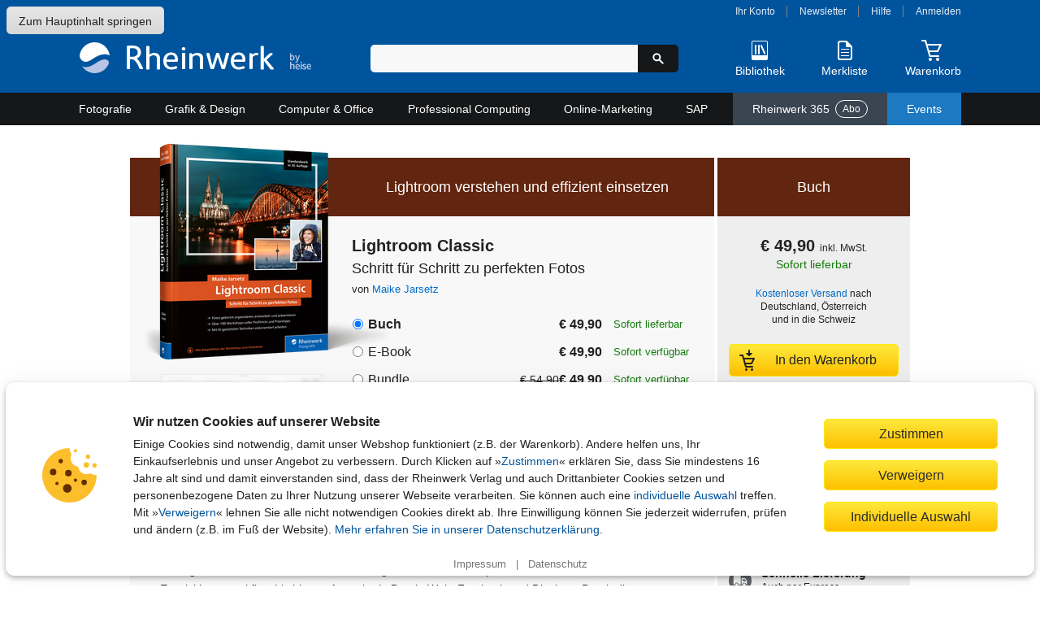

--- FILE ---
content_type: text/html; charset=utf-8
request_url: https://www.rheinwerk-verlag.de/lightroom-classic-schritt-fuer-schritt-zu-perfekten-fotos/
body_size: 32196
content:
<!DOCTYPE html>
<html lang="de">
<head>
    <meta charset="utf-8">
    <title>Lightroom Classic – von Maike Jarsetz | Rheinwerk Verlag</title>

    <meta name="description" content="Fotos mit Lightroom gekonnt organisieren, entwickeln &amp; präsentieren ✓ 100 Workshops ✓ Profitricks &amp; Praxistipps ✓ Desktop wie mobil ➤ Buch bestellen">
    
    
    <meta name="viewport" content="width=device-width, initial-scale=1">

    
    
    <meta property="og:type" content="product" />
    <meta property="og:title" content="Lightroom Classic - Schritt für Schritt zu perfekten Fotos" />
    <meta property="og:description" content="Fotos mit Lightroom gekonnt organisieren, entwickeln &amp; präsentieren ✓ 100 Workshops ✓ Profitricks &amp; Praxistipps ✓ Desktop wie mobil ➤ Buch bestellen" />
    <meta property="og:image" content="https://s3-eu-west-1.amazonaws.com/cover2.galileo-press.de/print/9783367110346_800_2d.png" />
    <meta property="og:site_name" content="Rheinwerk Verlag GmbH" />
    <meta property="og:locale" content="de_DE" />
    <meta property="product:brand" content="Rheinwerk Verlag GmbH" />
    
    <meta property="product:category" content="Book" />
    <meta property="product:isbn" content="978-3-367-11034-6" />
    <meta property="product:price:amount" content="49.90" />

    <meta property="product:price:currency" content="EUR" />
    <meta property="product:retailer" content="142825798457" />

    <link rel="canonical" href="https://www.rheinwerk-verlag.de/lightroom-classic-schritt-fuer-schritt-zu-perfekten-fotos/" />

    <link rel="stylesheet" href="//static.rheinwerk-verlag.de/vendor/lightbox2/css/lightbox.css">
    <link rel="stylesheet" href="//static.rheinwerk-verlag.de/vendor/swiper-bundle.min.css">
    
    
        <link rel="stylesheet" href="//static.rheinwerk-verlag.de/css/main.css?v=13.3.2">
    

    <link rel="shortcut icon" href="//static.rheinwerk-verlag.de/favicon.ico">
    <link rel="apple-touch-icon-precomposed" href="//static.rheinwerk-verlag.de/favicon-152.png">

    <script>
        var tr = (function() {
            var kv = {
                'overlay.password.error': 'Das eingegebene Passwort ist nicht korrekt.<br />Passwort berücksichtigt die Groß-/Kleinschreibung.',
                'checkout.billing.guest_order': 'Als Gast bestellen',
                'checkout.billing.create_account': 'Konto anlegen',
                'header.welcome': 'Willkommen',
                'header.logout': 'Abmelden'
            }
            var isDebug = false;
            return function(name, defaultValue) {
                if (!(name in kv) && defaultValue) {
                    return defaultValue;
                }
                if (!(name in kv) && isDebug) {
                    return name;
                }
                return kv[name];
            }
        })();
        var setting = (function() {
            var kv = {
                'debug': false,
                'googleTagManager': {
                    'enabled': true,
                    'currency': 'EUR',
                    'brand': 'Rheinwerk Verlag',
                    'analytics_id': 'UA-57584712-1',
                    'code': 'GTM-N3H9VGG'
                },
                'passwordResetUrl': '/konto/reset_password/',
                'baseUrlHttps': 'https://www.rheinwerk-verlag.de',
                'loginPage': '/konto/login/',
                'customer': {
                    'summaryUrl': '/konto/uebersicht/',
                    'logoutUrl': '/konto/logout/',
                    'orderHistoryUrl': '/konto/bestellungen/',
                    'libraryUrl': 'https://booksonline.rheinwerk-verlag.de/library/'
                },
                'overlayPasswordConfirmUrl': '/checkout/overlay-password-confirm',
                'passwortResetCompleteUrl': '/password-reset/complete/',
                'signS3UploadUrl': '/api2/s3/',
                's3ProductSupplementsFolder': '',
                'staticUrl': '//static.rheinwerk-verlag.de/',
                'pagePreviewsUrl': '/api2/pagepreviews/',
                'validateUstIdUrl': '/validate/ust_id',
                'countriesAllowingVatID': ["AT", "BE", "BG", "HR", "CY", "CZ", "DK", "EE", "FI", "FR", "GR", "HU", "IE", "IT", "LV", "LT", "LU", "MT", "NL", "PL", "PT", "RO", "SK", "SI", "ES", "SE", "GB"],
                'basketUrl': '/warenkorb/api/',
                'productMediaUrl': 'https://s3-eu-west-1.amazonaws.com/download.galileo-videotrainings.de/video/',
                's3BucketName': 'gxmedia.galileo-press.de',
                'flowplayer': {
                    'playerSwf': '//static.rheinwerk-verlag.de/player2/flowplayer/flowplayer.swf',
                    'playSwf': '//static.rheinwerk-verlag.de/flowplayer/play.swf',
                    'pauseSwf': '//static.rheinwerk-verlag.de/flowplayer/pause.swf'
                },
                'dsagHandlerUrl': '/api2/dsag/',
                'supplementsChallengeUrl': '/api2/challenge/',
                'cookies': {
                    'domain': '.rheinwerk-verlag.de'
                },
                'newsletter': {
                    'subscribeUrl': '/newsletter/anmelden/formular/%(pk)s/',
                },
                'wishlist': {
                    'listUrl': '/wishlist/',
                    'addUrl': '/wishlist/',
                    'addText': 'Auf die Merkliste',
                    'removeText': 'Auf Ihrer Merkliste'
                }
            };

            return function(name, defaultValue) {
                if (!(name in kv) && typeof defaultValue !== 'undefined') {
                    return defaultValue;
                }
                return kv[name];
            }
        })();

        var formSubmitted = false;
        function preventDuplicateSubmit(elemId, msg) {
            
            if (!formSubmitted) {
                formSubmitted = true;
                if (elemId) {
                    var btn = document.getElementById(elemId);
                    if (btn) {
                        btn.innerHTML = "Bitte warten...";
                        btn.className = "btn_disabled";
                    }
                }
                return true
            }
            return false;
        }

        if (typeof console === "undefined") {
            console = { log: function (logMsg) { } };
        }
    </script>
    <script src="//static.rheinwerk-verlag.de/js/require.config.js?v=13.3.2"></script>
<script type="text/javascript">requirejs.baseUrl = '//static.rheinwerk-verlag.de/js';</script>
<script type="text/javascript" src="//static.rheinwerk-verlag.de/vendor/require.js"></script>


    <meta name="google-site-verification" content="xbskMNr8vo2qBGAV9RGUH1-3W4i5RwAL9Bw2kTxSVlA" />


    <style type="text/css"></style>
</head>

<body id="product-detail-page" class="variant_hardcopy" data-list="Produktdetailseite" data-page-category="pds">
    <a href="#content" class="skip-to-content">Zum Hauptinhalt springen</a>
    
    <header>
        <div id="header_content">
            <div id="header_logo">
                <a href="/" aria-label="Startseite">
                    <img src="//static.rheinwerk-verlag.de/img/rheinwerk-byheise-logo-header.png"
                         srcset="//static.rheinwerk-verlag.de/img/rheinwerk-byheise-logo-header.svg"
                         alt="Rheinwerk Verlag – Ihr Fachverlag für Bücher aus IT, Design und Fotografie">
                </a>
            </div>
            <div id="header_search">
                <div id="welcome"></div>
                <form class="form-search" method="get" action="/suche/">
                    <input type="search" name="suchbegriff" maxlength="100" value=""
                           aria-label="Suchbegriff eingeben" class="input-medium search-query">
                    <button type="submit" class="btn-search" title="Suchen" aria-label="Suche starten">
                        <span aria-hidden="true"><svg xmlns="http://www.w3.org/2000/svg" class="icon-search" width="16" height="16" viewBox="0 0 24 24"><path d="M21.55,19.43l-5.79-5.8a7.5,7.5,0,1,0-2.13,2.13l5.8,5.79a1.47,1.47,0,0,0,1.06.44,1.45,1.45,0,0,0,1.06-.44A1.49,1.49,0,0,0,21.55,19.43ZM9.5,14A4.5,4.5,0,1,1,14,9.5,4.51,4.51,0,0,1,9.5,14Z"/></svg>
</span>
                    </button>
                </form>
                <button id="header_search_close" title="Suche schließen" aria-label="Suche schließen">
                    <svg xmlns="http://www.w3.org/2000/svg" class="icon-close" width="24" height="24" viewBox="0 0 24 24"><path d="M15,12l5.79-5.79a1,1,0,0,0,0-1.42L19.21,3.21a1,1,0,0,0-1.42,0L12,9,6.21,3.21a1,1,0,0,0-1.42,0L3.21,4.79a1,1,0,0,0,0,1.42L9,12,3.21,17.79a1,1,0,0,0,0,1.42l1.58,1.58a1,1,0,0,0,1.42,0L12,15l5.79,5.79a1,1,0,0,0,1.42,0l1.58-1.58a1,1,0,0,0,0-1.42Z"/></svg>

                </button>
            </div>
            <div id="header_functions">
                <div id="customer_navi">
                    <a id="login_account_link" class="open_overlay" href="/konto/login/account/"
                       rel="#gx_overlay">Ihr Konto</a><span></span>
                    <a href="/newsletter/anmelden/">Newsletter</a><span></span>
                    <a href="/hilfe/">Hilfe</a><span></span>
                    <a id="login_browse_link" class="open_overlay" href="/konto/login/browse/"
                       rel="#gx_overlay">Anmelden</a>
                </div>
                <div id="header_shop_features">
                    <div class="header_search_open_wrapper">
                        <button id="header_search_open" class="shop-feature">
                            <span class="icon-img" aria-hidden="true">
                                <svg xmlns="http://www.w3.org/2000/svg" class="icon-search-header-mobile" width="30" height="30" viewBox="0 0 30 30"><path d="M26.5,24.38l-7.17-7.17a9,9,0,1,0-2.12,2.12c.6.6,5,5,7.11,7.16a1.54,1.54,0,0,0,2.18,0A1.49,1.49,0,0,0,26.5,24.38ZM12,18a6,6,0,1,1,6-6A6,6,0,0,1,12,18Z"/></svg>

                            </span>
                            <span class="icon-text">Suche</span>
                        </button>
                    </div>
                    <div id="header_library">
                        <a href="/konto/login/library/" rel="#gx_overlay"
                           id="login_library_link" class="open_overlay shop-feature">
                            <span class="icon-img" aria-hidden="true">
                                <svg xmlns="http://www.w3.org/2000/svg" class="icon-library-header" width="30" height="30" viewBox="0 0 30 30"><rect x="9" y="8" width="2" height="12" rx="1"/><rect x="13" y="8" width="2" height="12" rx="1"/><rect x="18.09" y="7.79" width="2" height="12.36" rx="1" transform="translate(-4.03 8.97) rotate(-24)"/><path d="M23,3H7A2,2,0,0,0,5,5V25a2,2,0,0,0,2,2H23a2,2,0,0,0,2-2V5A2,2,0,0,0,23,3ZM6,21V5A1,1,0,0,1,7,4H23a1,1,0,0,1,1,1V21Z"/></svg>

                            </span>
                            <span class="icon-text">Bibliothek</span>
                        </a>
                    </div>
                    <div id="header_wishlist">
                        <a href="/merkliste/" class="shop-feature">
                            <span id="header_wishlist_img" class="icon-img" aria-hidden="true">
                                <svg xmlns="http://www.w3.org/2000/svg" class="icon-wishlist-header" width="30" height="30" viewBox="0 0 30 30"><path d="M19.38,17H10.63a.51.51,0,1,0,0,1h8.75a.51.51,0,1,0,0-1Z"/><path d="M19.38,21H10.63a.51.51,0,1,0,0,1h8.75a.51.51,0,1,0,0-1Z"/><path d="M19.38,13H10.63a.57.57,0,0,0-.63.5.57.57,0,0,0,.63.5h8.75a.51.51,0,1,0,0-1Z"/><path d="M6,6V24a3,3,0,0,0,3,3H21a3,3,0,0,0,3-3V11a2.65,2.65,0,0,0-.66-1.76L17.91,3.76A2.17,2.17,0,0,0,16.32,3H9A3,3,0,0,0,6,6ZM16,9.77A1.12,1.12,0,0,0,17.05,11H21a1,1,0,0,1,1,1V24a1,1,0,0,1-1,1H9a1,1,0,0,1-1-1V6A1,1,0,0,1,9,5h6a1,1,0,0,1,1,1Z"/></svg>

                            </span>
                            <span class="icon-text">Merkliste</span>
                            <span class="notification-badge">
                                <span class="visually-hidden">Artikelanzahl:</span> 
                                <span class="quantity"></span>
                            </span>
                        </a>
                    </div>
                    <div id="header_basket">
                        <a href="/warenkorb/" class="shop-feature">
                            <span id="header_basket_img" class="icon-img basket-empty" aria-hidden="true">
                                <svg xmlns="http://www.w3.org/2000/svg" class="icon-basket-header" width="30" height="30" viewBox="0 0 30 30"><path class="icon-basket-show-full" d="M11.89,7,14,4.57,15.92,7h2.56l-.63-.79,2.7-1,1,1.77h2.31l-2-3.5a1,1,0,0,0-1.21-.44L16.53,4.57,14.78,2.38A1,1,0,0,0,14,2a1,1,0,0,0-.78.35L9.26,7Z"/><path d="M22.85,16.53l4-8A1,1,0,0,0,26,7H9.19L8,2.75A1,1,0,0,0,7,2H3A1,1,0,0,0,3,4H6.23l5.25,18.25a1,1,0,0,0,1,.75H23a1,1,0,0,0,0-2H13.22l-1.15-4H22A1,1,0,0,0,22.85,16.53ZM11.49,15,9.77,9H24.2l-2.75,6Z"/><circle cx="13" cy="26" r="2"/><circle cx="22" cy="26" r="2"/></svg>

                            </span>
                            <span class="icon-text">Warenkorb</span>
                            <span class="notification-badge">
                                <span class="visually-hidden">Artikelanzahl:</span> 
                                <span class="quantity"></span>
                            </span>
                        </a>
                        <span id="header_basket_dsag"></span>
                    </div>
                </div>
            </div>
        </div>
    </header>

    
        <nav id="header_nav">
            



<button aria-expanded="false" aria-controls="main-nav-container" aria-label="Hauptnavigation öffnen und schließen"
 class="toggle-nav">
    <div class="toggle-nav-icon"><span></span></div>
    Alle Themen
</button>

<ul id="main-nav-container" class="nav-container">
    
        <li id="cat_fotografie" class="mainmenu">
            <a class="maincat" href="/fotografie/">
                Fotografie
                <span class="submenu-arrow-mobile"></span>
            </a>
            
                <div class="submenu">
                    <div class="cat_column">
                        <span class="subcat to-topic-page">
                            <a href="/fotografie/">Zu Fotografie</a>
                        </span>
                        
                            <ul class="subcat">
                                <li>
                                    <a href="/fotografie/fotografieren-lernen/">Fotografieren lernen</a>
                                        
                                </li>
                            </ul>
                        
                            <ul class="subcat">
                                <li>
                                    <a href="/fotografie/fototechnik/">Fototechnik</a>
                                        
                                </li>
                            </ul>
                        
                            <ul class="subcat">
                                <li>
                                    <a href="/fotografie/fotogenres/">Fotogenres</a>
                                        
                                            <ul class="subsubcat">
                                            
                                                
                                                    <li>
                                                        <a href="/fotografie/fotogenres/people-portrat/">People &amp; Porträt</a>
                                                    </li>
                                                
                                            
                                                
                                                    <li>
                                                        <a href="/fotografie/fotogenres/tiere-landschaft-und-natur/">Tiere, Landschaft und Natur</a>
                                                    </li>
                                                
                                            
                                                
                                                    <li>
                                                        <a href="/fotografie/fotogenres/unterwegs-und-auf-reisen/">Unterwegs und auf Reisen</a>
                                                    </li>
                                                
                                            
                                                
                                                    <li>
                                                        <a href="/fotografie/fotogenres/objekte-und-food/">Objekte und Food</a>
                                                    </li>
                                                
                                            
                                                
                                                    <li>
                                                        <a href="/fotografie/fotogenres/kreative-fotografie/">Kreative Fotografie</a>
                                                    </li>
                                                
                                            
                                        </ul>
                                    
                                </li>
                            </ul>
                        
                            <ul class="subcat">
                                <li>
                                    <a href="/fotografie/kamerahandbucher/">Kamerahandbücher</a>
                                        
                                            <ul class="subsubcat">
                                            
                                                
                                                    <li>
                                                        <a href="/fotografie/kamerahandbucher/canon/">Canon</a>
                                                    </li>
                                                
                                            
                                                
                                                    <li>
                                                        <a href="/fotografie/kamerahandbucher/nikon/">Nikon</a>
                                                    </li>
                                                
                                            
                                                
                                                    <li>
                                                        <a href="/fotografie/kamerahandbucher/sony/">Sony</a>
                                                    </li>
                                                
                                            
                                                
                                                    <li>
                                                        <a href="/fotografie/kamerahandbucher/fujifilm/">Fujifilm</a>
                                                    </li>
                                                
                                            
                                                
                                                    <li>
                                                        <a href="/fotografie/kamerahandbucher/lumix/">Lumix</a>
                                                    </li>
                                                
                                            
                                                
                                                    <li>
                                                        <a href="/fotografie/kamerahandbucher/om-system-olympus/">OM System / Olympus</a>
                                                    </li>
                                                
                                            
                                                
                                                    <li>
                                                        <a href="/fotografie/kamerahandbucher/ricoh/">Ricoh</a>
                                                    </li>
                                                
                                            
                                        </ul>
                                    
                                </li>
                            </ul>
                        
                            <ul class="subcat">
                                <li>
                                    <a href="/fotografie/professionelle-fotografie/">Professionelle Fotografie</a>
                                        
                                </li>
                            </ul>
                        
                            <ul class="subcat">
                                <li>
                                    <a href="/fotografie/fotobearbeitung/">Fotobearbeitung</a>
                                        
                                            <ul class="subsubcat">
                                            
                                                
                                                    <li>
                                                        <a href="/fotografie/fotobearbeitung/photoshop/">Photoshop</a>
                                                    </li>
                                                
                                            
                                                
                                                    <li>
                                                        <a href="/fotografie/fotobearbeitung/lightroom/">Lightroom</a>
                                                    </li>
                                                
                                            
                                                
                                                    <li>
                                                        <a href="/fotografie/fotobearbeitung/affinity-photo-capture-one-co/">Affinity Photo, Capture One &amp; Co.</a>
                                                    </li>
                                                
                                            
                                        </ul>
                                    
                                </li>
                            </ul>
                        
                            <ul class="subcat">
                                <li>
                                    <a href="/fotografie/kunstliche-intelligenz-in-der-fotografie/">Künstliche Intelligenz in der Fotografie</a>
                                        
                                </li>
                            </ul>
                        
                            <ul class="subcat">
                                <li>
                                    <a href="/fotografie/geschenke-fur-fotografen/">Geschenke für Fotografen</a>
                                        
                                </li>
                            </ul>
                        
                    </div>
                </div>
            
        </li>
    
        <li id="cat_grafik" class="mainmenu">
            <a class="maincat" href="/grafik-design/">
                Grafik &amp; Design
                <span class="submenu-arrow-mobile"></span>
            </a>
            
                <div class="submenu">
                    <div class="cat_column">
                        <span class="subcat to-topic-page">
                            <a href="/grafik-design/">Zu Grafik &amp; Design</a>
                        </span>
                        
                            <ul class="subcat">
                                <li>
                                    <a href="/grafik-design/grafikprogramme/">Grafikprogramme</a>
                                        
                                            <ul class="subsubcat">
                                            
                                                
                                                    <li>
                                                        <a href="/grafik-design/grafikprogramme/adobe-creative-cloud/">Adobe Creative Cloud</a>
                                                    </li>
                                                
                                            
                                                
                                                    <li>
                                                        <a href="/grafik-design/grafikprogramme/affinity-studio/">Affinity Studio</a>
                                                    </li>
                                                
                                            
                                        </ul>
                                    
                                </li>
                            </ul>
                        
                            <ul class="subcat">
                                <li>
                                    <a href="/grafik-design/illustration/">Illustration</a>
                                        
                                </li>
                            </ul>
                        
                            <ul class="subcat">
                                <li>
                                    <a href="/grafik-design/layout-und-typografie/">Layout und Typografie</a>
                                        
                                </li>
                            </ul>
                        
                            <ul class="subcat">
                                <li>
                                    <a href="/grafik-design/kommunikationsdesign/">Kommunikationsdesign</a>
                                        
                                </li>
                            </ul>
                        
                            <ul class="subcat">
                                <li>
                                    <a href="/grafik-design/webdesign/">Webdesign</a>
                                        
                                </li>
                            </ul>
                        
                            <ul class="subcat">
                                <li>
                                    <a href="/grafik-design/app-design/">App-Design</a>
                                        
                                </li>
                            </ul>
                        
                            <ul class="subcat">
                                <li>
                                    <a href="/grafik-design/video-audio-und-3d/">Video, Audio und 3D</a>
                                        
                                </li>
                            </ul>
                        
                            <ul class="subcat">
                                <li>
                                    <a href="/grafik-design/kunstliche-intelligenz-im-design/">Künstliche Intelligenz im Design </a>
                                        
                                </li>
                            </ul>
                        
                            <ul class="subcat">
                                <li>
                                    <a href="/grafik-design/kreativitat/">Kreativität</a>
                                        
                                </li>
                            </ul>
                        
                            <ul class="subcat">
                                <li>
                                    <a href="/grafik-design/gestaltung-als-hobby/">Gestaltung als Hobby</a>
                                        
                                </li>
                            </ul>
                        
                            <ul class="subcat">
                                <li>
                                    <a href="/grafik-design/geschenke-fur-designer/">Geschenke für Designer</a>
                                        
                                </li>
                            </ul>
                        
                    </div>
                </div>
            
        </li>
    
        <li id="cat_computer" class="mainmenu">
            <a class="maincat" href="/computer-office/">
                Computer &amp; Office
                <span class="submenu-arrow-mobile"></span>
            </a>
            
                <div class="submenu">
                    <div class="cat_column">
                        <span class="subcat to-topic-page">
                            <a href="/computer-office/">Zu Computer &amp; Office</a>
                        </span>
                        
                            <ul class="subcat">
                                <li>
                                    <a href="/computer-office/microsoft-office/">Microsoft Office</a>
                                        
                                            <ul class="subsubcat">
                                            
                                                
                                                    <li>
                                                        <a href="/computer-office/microsoft-office/excel/">Excel</a>
                                                    </li>
                                                
                                            
                                                
                                                    <li>
                                                        <a href="/computer-office/microsoft-office/word/">Word</a>
                                                    </li>
                                                
                                            
                                                
                                                    <li>
                                                        <a href="/computer-office/microsoft-office/access/">Access</a>
                                                    </li>
                                                
                                            
                                                
                                                    <li>
                                                        <a href="/computer-office/microsoft-office/onenote/">OneNote</a>
                                                    </li>
                                                
                                            
                                                
                                                    <li>
                                                        <a href="/computer-office/microsoft-office/powerpoint/">PowerPoint</a>
                                                    </li>
                                                
                                            
                                                
                                                    <li>
                                                        <a href="/computer-office/microsoft-office/outlook/">Outlook</a>
                                                    </li>
                                                
                                            
                                                
                                                    <li>
                                                        <a href="/computer-office/microsoft-office/microsoft-teams/">Microsoft Teams</a>
                                                    </li>
                                                
                                            
                                        </ul>
                                    
                                </li>
                            </ul>
                        
                            <ul class="subcat">
                                <li>
                                    <a href="/computer-office/windows/">Windows</a>
                                        
                                </li>
                            </ul>
                        
                            <ul class="subcat">
                                <li>
                                    <a href="/computer-office/macos/">macOS</a>
                                        
                                </li>
                            </ul>
                        
                            <ul class="subcat">
                                <li>
                                    <a href="/computer-office/einstieg-in-computer-und-co/">Einstieg in Computer und Co.</a>
                                        
                                </li>
                            </ul>
                        
                            <ul class="subcat">
                                <li>
                                    <a href="/computer-office/smartphone-und-tablets/">Smartphone und Tablets</a>
                                        
                                            <ul class="subsubcat">
                                            
                                                
                                                    <li>
                                                        <a href="/computer-office/smartphone-und-tablets/android/">Android</a>
                                                    </li>
                                                
                                            
                                                
                                                    <li>
                                                        <a href="/computer-office/smartphone-und-tablets/iphone-und-ipad/">iPhone und iPad</a>
                                                    </li>
                                                
                                            
                                        </ul>
                                    
                                </li>
                            </ul>
                        
                            <ul class="subcat">
                                <li>
                                    <a href="/computer-office/smart-home-und-nas/">Smart Home und NAS</a>
                                        
                                </li>
                            </ul>
                        
                            <ul class="subcat">
                                <li>
                                    <a href="/computer-office/computerspiele/">Computerspiele</a>
                                        
                                </li>
                            </ul>
                        
                            <ul class="subcat">
                                <li>
                                    <a href="/computer-office/geschenke-fur-technikbegeisterte/">Geschenke für Technikbegeisterte</a>
                                        
                                </li>
                            </ul>
                        
                    </div>
                </div>
            
        </li>
    
        <li id="cat_professional" class="mainmenu">
            <a class="maincat" href="/professional-computing/">
                Professional Computing
                <span class="submenu-arrow-mobile"></span>
            </a>
            
                <div class="submenu">
                    <div class="cat_column">
                        <span class="subcat to-topic-page">
                            <a href="/professional-computing/">Zu Professional Computing</a>
                        </span>
                        
                            <ul class="subcat">
                                <li>
                                    <a href="/professional-computing/programmierung/">Programmierung</a>
                                        
                                            <ul class="subsubcat">
                                            
                                                
                                                    <li>
                                                        <a href="/professional-computing/programmierung/java/">Java</a>
                                                    </li>
                                                
                                            
                                                
                                                    <li>
                                                        <a href="/professional-computing/programmierung/python/">Python</a>
                                                    </li>
                                                
                                            
                                                
                                                    <li>
                                                        <a href="/professional-computing/programmierung/javascript-und-co/">JavaScript und Co.</a>
                                                    </li>
                                                
                                            
                                                
                                                    <li>
                                                        <a href="/professional-computing/programmierung/c/">C#</a>
                                                    </li>
                                                
                                            
                                                
                                                    <li>
                                                        <a href="/professional-computing/programmierung/c-und-c/">C und C++</a>
                                                    </li>
                                                
                                            
                                                
                                                    <li>
                                                        <a href="/professional-computing/programmierung/php/">PHP</a>
                                                    </li>
                                                
                                            
                                                
                                                    <li>
                                                        <a href="/professional-computing/programmierung/programmieren-lernen/">Programmieren lernen</a>
                                                    </li>
                                                
                                            
                                                
                                                    <li>
                                                        <a href="/professional-computing/programmierung/programmieren-lernen-fur-kinder/">Programmieren lernen für Kinder</a>
                                                    </li>
                                                
                                            
                                        </ul>
                                    
                                </li>
                            </ul>
                        
                            <ul class="subcat">
                                <li>
                                    <a href="/professional-computing/softwareentwicklung/">Softwareentwicklung</a>
                                        
                                            <ul class="subsubcat">
                                            
                                                
                                                    <li>
                                                        <a href="/professional-computing/softwareentwicklung/algorithmen/">Algorithmen</a>
                                                    </li>
                                                
                                            
                                                
                                                    <li>
                                                        <a href="/professional-computing/softwareentwicklung/datenbankentwicklung/">Datenbankentwicklung</a>
                                                    </li>
                                                
                                            
                                                
                                                    <li>
                                                        <a href="/professional-computing/softwareentwicklung/data-science/">Data Science</a>
                                                    </li>
                                                
                                            
                                                
                                                    <li>
                                                        <a href="/professional-computing/softwareentwicklung/it-projektmanagement/">IT-Projektmanagement</a>
                                                    </li>
                                                
                                            
                                                
                                                    <li>
                                                        <a href="/professional-computing/softwareentwicklung/app-entwicklung/">App-Entwicklung</a>
                                                    </li>
                                                
                                            
                                        </ul>
                                    
                                </li>
                            </ul>
                        
                            <ul class="subcat">
                                <li>
                                    <a href="/professional-computing/devops/">DevOps</a>
                                        
                                </li>
                            </ul>
                        
                            <ul class="subcat">
                                <li>
                                    <a href="/professional-computing/kunstliche-intelligenz-in-der-it/">Künstliche Intelligenz in der IT</a>
                                        
                                </li>
                            </ul>
                        
                            <ul class="subcat">
                                <li>
                                    <a href="/professional-computing/web/">Web</a>
                                        
                                            <ul class="subsubcat">
                                            
                                                
                                                    <li>
                                                        <a href="/professional-computing/web/html-und-css/">HTML und CSS</a>
                                                    </li>
                                                
                                            
                                                
                                                    <li>
                                                        <a href="/professional-computing/web/webentwicklung/">Webentwicklung</a>
                                                    </li>
                                                
                                            
                                                
                                                    <li>
                                                        <a href="/professional-computing/web/usability-und-ux/">Usability und UX</a>
                                                    </li>
                                                
                                            
                                                
                                                    <li>
                                                        <a href="/professional-computing/web/wordpress/">WordPress</a>
                                                    </li>
                                                
                                            
                                                
                                                    <li>
                                                        <a href="/professional-computing/web/cms/">CMS</a>
                                                    </li>
                                                
                                            
                                        </ul>
                                    
                                </li>
                            </ul>
                        
                            <ul class="subcat">
                                <li>
                                    <a href="/professional-computing/it-administration/">IT-Administration</a>
                                        
                                            <ul class="subsubcat">
                                            
                                                
                                                    <li>
                                                        <a href="/professional-computing/it-administration/netzwerke/">Netzwerke</a>
                                                    </li>
                                                
                                            
                                                
                                                    <li>
                                                        <a href="/professional-computing/it-administration/microsoft-servers-modern-workplace/">Microsoft Servers &amp; Modern Workplace</a>
                                                    </li>
                                                
                                            
                                                
                                                    <li>
                                                        <a href="/professional-computing/it-administration/virtualisierung/">Virtualisierung</a>
                                                    </li>
                                                
                                            
                                        </ul>
                                    
                                </li>
                            </ul>
                        
                            <ul class="subcat">
                                <li>
                                    <a href="/professional-computing/hacking-security/">Hacking &amp; Security</a>
                                        
                                </li>
                            </ul>
                        
                            <ul class="subcat">
                                <li>
                                    <a href="/professional-computing/linux/">Linux</a>
                                        
                                </li>
                            </ul>
                        
                            <ul class="subcat">
                                <li>
                                    <a href="/professional-computing/datenbanken/">Datenbanken</a>
                                        
                                </li>
                            </ul>
                        
                            <ul class="subcat">
                                <li>
                                    <a href="/professional-computing/maker-und-technik/">Maker und Technik</a>
                                        
                                            <ul class="subsubcat">
                                            
                                                
                                                    <li>
                                                        <a href="/professional-computing/maker-und-technik/arduino-raspberry-pi-und-co/">Arduino, Raspberry Pi und Co.</a>
                                                    </li>
                                                
                                            
                                                
                                                    <li>
                                                        <a href="/professional-computing/maker-und-technik/heimautomation/">Heimautomation</a>
                                                    </li>
                                                
                                            
                                                
                                                    <li>
                                                        <a href="/professional-computing/maker-und-technik/e-technik/">E-Technik</a>
                                                    </li>
                                                
                                            
                                        </ul>
                                    
                                </li>
                            </ul>
                        
                            <ul class="subcat">
                                <li>
                                    <a href="/professional-computing/it-ausbildung-und-studium/">IT-Ausbildung und Studium</a>
                                        
                                </li>
                            </ul>
                        
                            <ul class="subcat">
                                <li>
                                    <a href="/professional-computing/geschenke-fur-it-profis/">Geschenke für IT-Profis</a>
                                        
                                </li>
                            </ul>
                        
                    </div>
                </div>
            
        </li>
    
        <li id="cat_online" class="mainmenu">
            <a class="maincat" href="/online-marketing/">
                Online-Marketing
                <span class="submenu-arrow-mobile"></span>
            </a>
            
                <div class="submenu">
                    <div class="cat_column">
                        <span class="subcat to-topic-page">
                            <a href="/online-marketing/">Zu Online-Marketing</a>
                        </span>
                        
                            <ul class="subcat">
                                <li>
                                    <a href="/online-marketing/social-media-marketing/">Social Media Marketing</a>
                                        
                                </li>
                            </ul>
                        
                            <ul class="subcat">
                                <li>
                                    <a href="/online-marketing/content-marketing/">Content Marketing</a>
                                        
                                </li>
                            </ul>
                        
                            <ul class="subcat">
                                <li>
                                    <a href="/online-marketing/storytelling/">Storytelling</a>
                                        
                                </li>
                            </ul>
                        
                            <ul class="subcat">
                                <li>
                                    <a href="/online-marketing/e-commerce/">E-Commerce</a>
                                        
                                </li>
                            </ul>
                        
                            <ul class="subcat">
                                <li>
                                    <a href="/online-marketing/dsgvo-und-recht/">DSGVO und Recht</a>
                                        
                                </li>
                            </ul>
                        
                            <ul class="subcat">
                                <li>
                                    <a href="/online-marketing/seo-und-sem/">SEO und SEM</a>
                                        
                                </li>
                            </ul>
                        
                            <ul class="subcat">
                                <li>
                                    <a href="/online-marketing/ki-im-online-marketing/">KI im Online-Marketing</a>
                                        
                                </li>
                            </ul>
                        
                    </div>
                </div>
            
        </li>
    
        <li id="cat_sap" class="mainmenu">
            <a class="maincat" href="/sap/">
                SAP
                <span class="submenu-arrow-mobile"></span>
            </a>
            
                <div class="submenu">
                    <div class="cat_column">
                        <span class="subcat to-topic-page">
                            <a href="/sap/">Zu SAP</a>
                        </span>
                        
                            <ul class="subcat">
                                <li>
                                    <a href="/sap/sap-programmierung/">SAP-Programmierung</a>
                                        
                                            <ul class="subsubcat">
                                            
                                                
                                                    <li>
                                                        <a href="/sap/sap-programmierung/abap/">ABAP</a>
                                                    </li>
                                                
                                            
                                                
                                                    <li>
                                                        <a href="/sap/sap-programmierung/werkzeuge-frameworks/">Werkzeuge &amp; Frameworks</a>
                                                    </li>
                                                
                                            
                                                
                                                    <li>
                                                        <a href="/sap/sap-programmierung/schnittstellen/">Schnittstellen</a>
                                                    </li>
                                                
                                            
                                                
                                                    <li>
                                                        <a href="/sap/sap-programmierung/ui-programmierung/">UI-Programmierung</a>
                                                    </li>
                                                
                                            
                                                
                                                    <li>
                                                        <a href="/sap/sap-programmierung/hana-s4hana-entwicklung/">HANA &amp; S/4HANA – Entwicklung</a>
                                                    </li>
                                                
                                            
                                        </ul>
                                    
                                </li>
                            </ul>
                        
                            <ul class="subcat">
                                <li>
                                    <a href="/sap/administration-it-management/">Administration &amp; IT-Management</a>
                                        
                                            <ul class="subsubcat">
                                            
                                                
                                                    <li>
                                                        <a href="/sap/administration-it-management/sap-betrieb/">SAP-Betrieb</a>
                                                    </li>
                                                
                                            
                                                
                                                    <li>
                                                        <a href="/sap/administration-it-management/solution-manager/">Solution Manager</a>
                                                    </li>
                                                
                                            
                                                
                                                    <li>
                                                        <a href="/sap/administration-it-management/sicherheit-berechtigungen/">Sicherheit &amp; Berechtigungen</a>
                                                    </li>
                                                
                                            
                                                
                                                    <li>
                                                        <a href="/sap/administration-it-management/hana-s4hana-administration/">HANA &amp; S/4HANA – Administration</a>
                                                    </li>
                                                
                                            
                                                
                                                    <li>
                                                        <a href="/sap/administration-it-management/enterprise-information-management/">Enterprise Information Management</a>
                                                    </li>
                                                
                                            
                                        </ul>
                                    
                                </li>
                            </ul>
                        
                            <ul class="subcat">
                                <li>
                                    <a href="/sap/ki-mit-sap/">KI mit SAP</a>
                                        
                                </li>
                            </ul>
                        
                            <ul class="subcat">
                                <li>
                                    <a href="/sap/finanzen-controlling/">Finanzen &amp; Controlling</a>
                                        
                                            <ul class="subsubcat">
                                            
                                                
                                                    <li>
                                                        <a href="/sap/finanzen-controlling/finanzbuchhaltung-fi/">Finanzbuchhaltung (FI)</a>
                                                    </li>
                                                
                                            
                                                
                                                    <li>
                                                        <a href="/sap/finanzen-controlling/controlling-co/">Controlling (CO)</a>
                                                    </li>
                                                
                                            
                                                
                                                    <li>
                                                        <a href="/sap/finanzen-controlling/planung-konsolidierung/">Planung &amp; Konsolidierung</a>
                                                    </li>
                                                
                                            
                                                
                                                    <li>
                                                        <a href="/sap/finanzen-controlling/financial-supply-chain-management/">Financial Supply Chain Management</a>
                                                    </li>
                                                
                                            
                                        </ul>
                                    
                                </li>
                            </ul>
                        
                            <ul class="subcat">
                                <li>
                                    <a href="/sap/personalwirtschaft-hr/">Personalwirtschaft (HR)</a>
                                        
                                </li>
                            </ul>
                        
                            <ul class="subcat">
                                <li>
                                    <a href="/sap/logistik/">Logistik</a>
                                        
                                            <ul class="subsubcat">
                                            
                                                
                                                    <li>
                                                        <a href="/sap/logistik/einkauf-materialwirtschaft-mm/">Einkauf &amp; Materialwirtschaft (MM)</a>
                                                    </li>
                                                
                                            
                                                
                                                    <li>
                                                        <a href="/sap/logistik/lager-transport/">Lager &amp; Transport</a>
                                                    </li>
                                                
                                            
                                                
                                                    <li>
                                                        <a href="/sap/logistik/instandhaltung-pm-eam/">Instandhaltung (PM-EAM)</a>
                                                    </li>
                                                
                                            
                                                
                                                    <li>
                                                        <a href="/sap/logistik/qualitatsmanagement-qm/">Qualitätsmanagement (QM)</a>
                                                    </li>
                                                
                                            
                                                
                                                    <li>
                                                        <a href="/sap/logistik/produktion-pp/">Produktion (PP)</a>
                                                    </li>
                                                
                                            
                                        </ul>
                                    
                                </li>
                            </ul>
                        
                            <ul class="subcat">
                                <li>
                                    <a href="/sap/vertrieb-crm/">Vertrieb &amp; CRM</a>
                                        
                                </li>
                            </ul>
                        
                            <ul class="subcat">
                                <li>
                                    <a href="/sap/business-intelligence/">Business Intelligence</a>
                                        
                                            <ul class="subsubcat">
                                            
                                                
                                                    <li>
                                                        <a href="/sap/business-intelligence/business-warehouse/">Business Warehouse</a>
                                                    </li>
                                                
                                            
                                                
                                                    <li>
                                                        <a href="/sap/business-intelligence/reporting-analyse/">Reporting &amp; Analyse</a>
                                                    </li>
                                                
                                            
                                        </ul>
                                    
                                </li>
                            </ul>
                        
                            <ul class="subcat">
                                <li>
                                    <a href="/sap/branchen/">Branchen</a>
                                        
                                </li>
                            </ul>
                        
                            <ul class="subcat">
                                <li>
                                    <a href="/sap/einstieg-grundlagen/">Einstieg &amp; Grundlagen</a>
                                        
                                            <ul class="subsubcat">
                                            
                                                
                                                    <li>
                                                        <a href="/sap/einstieg-grundlagen/sap-grundkurse/">SAP-Grundkurse</a>
                                                    </li>
                                                
                                            
                                                
                                                    <li>
                                                        <a href="/sap/einstieg-grundlagen/umfassende-einstiege/">Umfassende Einstiege</a>
                                                    </li>
                                                
                                            
                                        </ul>
                                    
                                </li>
                            </ul>
                        
                            <ul class="subcat">
                                <li>
                                    <a href="/sap/e-bites/">E-Bites</a>
                                        
                                </li>
                            </ul>
                        
                    </div>
                </div>
            
        </li>
    

    <li id="cat_subscription" class="mainmenu megadropdown">
        <a class="maincat" href="/rheinwerk-365/abo/">
            Rheinwerk 365 <span class="subscriptionmenu-tag">Abo</span>
            <span class="submenu-arrow-mobile"></span>
        </a>
        <div class="submenu">
            <div class="cat_column">
                <span class="subcat to-topic-page">
                    <a href="/rheinwerk-365/abo/">Zu Rheinwerk 365</a>
                </span>
                <ul class="subcat subscriptionmenu-about">
                    <li>
                        <a class="subscriptionmenu-about-logo" href="/rheinwerk-365/abo/">
                            <img src="https://s3-eu-west-1.amazonaws.com/gxmedia.galileo-press.de/subscription/logo/rheinwerk365-logo-light.svg" width="182" height="48"
                             loading="lazy" alt="Rheinwerk 365 – Das digitale Abo">
                        </a>
                        <p><b>Was ist Rheinwerk 365?</b></p>
                        <p>
                            Mit dem digitalen Abo erhalten Sie Zugang zu aktuellen E-Books des Rheinwerk Verlags:
                            Jederzeit verfügbar und mit allen Neuerscheinungen inklusive.
                        </p>
                        <a class="subscriptionmenu-cta" href="/rheinwerk-365/abo/">Mehr erfahren</a>
                    </li>
                </ul>
                <ul class="subcat subscriptionmenu-product">
                    <li class="subscription-professional-computing">
                        <a class="subscriptionmenu-product-logo"
                           href="/rheinwerk-365/abo/professional-computing/">
                            <img src="https://s3-eu-west-1.amazonaws.com/gxmedia.galileo-press.de/subscription/logo/rheinwerk365-professionalcomputing-logo.svg"
                            width="52" height="52" loading="lazy" alt="Professional-Computing-Abo Logo">
                            <div class="subscriptionmenu-product-title">
                                Das Digitalabo für <br><b>Professional Computing</b>
                            </div>
                        </a>
                        <p class="subscriptionmenu-product-detail">
                            Nachschlagewerke zu Programmierung und Administration für IT-Professionals
                        </p>
                        <div class="subscriptionmenu-product-footer">
                            <b>Ab € 49,00<wbr>/Monat</b>
                            <a class="subscriptionmenu-cta"
                               href="/rheinwerk-365/abo/professional-computing/">
                                Zum Abo
                            </a>
                        </div>
                    </li>

                    <li class="subscription-online-marketing">
                        <a class="subscriptionmenu-product-logo"
                           href="/rheinwerk-365/abo/online-marketing/">
                            <img src="https://s3-eu-west-1.amazonaws.com/gxmedia.galileo-press.de/subscription/logo/rheinwerk365-onlinemarketing-logo.svg"
                            width="52" height="52" loading="lazy" alt="Online-Marketing-Abo Logo">
                            <div class="subscriptionmenu-product-title">
                                Das Digitalabo zum <br><b>Online-Marketing</b>
                            </div>
                        </a>
                        <p class="subscriptionmenu-product-detail">
                            Von SEO bis Content, von Google bis Amazon, von Social Media bis E-Commerce
                        </p>
                        <div class="subscriptionmenu-product-footer">
                            <b>Ab € 39,00<wbr>/Monat</b>
                            <a class="subscriptionmenu-cta"
                               href="/rheinwerk-365/abo/online-marketing/">
                                Zum Abo
                            </a>
                        </div>
                    </li>

                    <li class="subscription-office-windows">
                        <a class="subscriptionmenu-product-logo"
                           href="/rheinwerk-365/abo/office-und-windows/">
                            <img src="https://s3-eu-west-1.amazonaws.com/gxmedia.galileo-press.de/subscription/logo/rheinwerk365-officewindows-logo.svg"
                            width="52" height="52" loading="lazy" alt="Office-und-Windows-Abo Logo">
                            <div class="subscriptionmenu-product-title">
                                Das Digitalabo für <br><b>Office und Windows</b>
                            </div>
                        </a>
                        <p class="subscriptionmenu-product-detail">
                            Die große Bibliothek zu allen Microsoft-Themen rund um Windows, Excel, Word, Teams und Co.
                        </p>
                        <div class="subscriptionmenu-product-footer">
                            <b>Ab € 19,00<wbr>/Monat</b>
                            <a class="subscriptionmenu-cta"
                               href="/rheinwerk-365/abo/office-und-windows/">
                                Zum Abo
                            </a>
                        </div>
                    </li>

                    <li class="subscription-sap">
                        <a class="subscriptionmenu-product-logo" href="/rheinwerk-365/abo/sap-press/">
                            <img src="https://s3-eu-west-1.amazonaws.com/gxmedia.galileo-press.de/subscription/logo/rheinwerk365-sappress-logo.svg"
                            width="52" height="52" loading="lazy" alt="SAP PRESS-Abo Logo">
                            <div class="subscriptionmenu-product-title">
                                Das Digitalabo für <br><b>SAP PRESS</b>
                            </div>
                        </a>
                        <p class="subscriptionmenu-product-detail">
                            Alle englischen und deutschen Titel im digitalen Abo: Komplett oder thematisch sortiert
                        </p>
                        <div class="subscriptionmenu-product-footer">
                            <b>Ab € 39,00<wbr>/Monat</b>
                            <a class="subscriptionmenu-cta" href="/rheinwerk-365/abo/sap-press/">
                                Zum Abo
                            </a>
                        </div>
                    </li>
                </ul>
            </div>
        </div>
    </li>

    <li id="cat_conference" class="mainmenu megadropdown">
        <a class="maincat" href="/events/">
            Events
            <span class="submenu-arrow-mobile"></span>
        </a>
        <div class="submenu">
            <div class="cat_column">
                <span class="subcat to-topic-page">
                    <a href="/events/">
                        Zu Events
                    </a>
                </span>
                <ul class="subcat conferencemenu">
                    <li>
                        <p>
                            <b>Konferenzen</b>
                            Die Besten der Branche erleben – online oder auf der Bühne
                        </p>
                    </li>
                    <li class="event-list conferencemenu-list">
                        <span>Zurzeit finden keine Konferenzen statt.</span>
                    </li>
                    <li class="event-cat-cta">
                        <a href="/konferenzen/">Alle Konferenzen</a>
                    </li>
                </ul>
                <ul class="subcat seminarmenu">
                    <li>
                        <p>
                            <b>Seminare</b>
                            Online- und Präsenzseminare, praxisnah und intensiv
                        </p>
                    </li>
                    <li class="event-list seminarmenu-list">
                        <a href="/seminare/themen/bildbearbeitung/">
                            <b>Bildbearbeitung</b>
                        </a>
                        <a href="/seminare/themen/it-administration/">
                            <b>IT-Administration</b>
                        </a>
                        <a href="/seminare/themen/kuenstliche-intelligenz/">
                            <b>Künstliche Intelligenz</b>
                        </a>
                        <a href="/seminare/themen/sap/">
                            <b>SAP</b>
                        </a>
                        <a href="/seminare/themen/softwareentwicklung/">
                            <b>Softwareentwicklung</b>
                        </a>
                        <a href="/seminare/themen/web/">
                            <b>Web</b>
                        </a>
                        <a href="/seminare/themen/windows-office/">
                            <b>Windows & Office</b>
                        </a>
                        <a class="seminarmenu-inhouse" href="/seminare/inhouse-seminare/">
                            <b>Inhouse-Seminare</b>
                            Unsere Seminare bieten wir auch als firmeninterne Schulungen an.
                        </a>
                    </li>
                    <li class="event-cat-cta">
                        <a href="/seminare/">Alle Seminare</a>
                    </li>
                </ul>
                <ul class="subcat webinarmenu">
                    <li>
                        <p>
                            <b>Online-Kurse</b>
                            Frische Impulse, kurze Einheiten, live präsentiert
                        </p>
                    </li>
                    <li class="event-list webinarmenu-list">
                        <span>Zurzeit finden keine Online-Kurse statt.</span>
                    </li>
                    <li class="event-cat-cta">
                        <a href="/online-kurse/">Alle Online-Kurse</a>
                    </li>
                </ul>
            </div>
        </div>
    </li>

    <div class="additional-nav-entry">
        <div class="account">
            <a id="login_account_small_nav" class="open_overlay" href="/konto/login/account/" rel="#gx_overlay">
                <svg xmlns="http://www.w3.org/2000/svg" class="icon-user" width="24" height="24" viewBox="0 0 24 24"><path d="M14.6,14.24c-.12,0-.85-.39-.39-1.88h0C17.23,9.26,17.28,2,12,2S6.78,9.29,9.81,12.38c.47,1.3-.37,1.79-.54,1.86-2.73,1.12-5.61,2.7-5.27,5C4,21.48,8.17,22,12,22s8-.52,8-2.81C20.34,16.89,17.45,15.31,14.6,14.24Z"/></svg>
 Ihr Konto
            </a>
        </div>
        <div class="help">
            <a href="/hilfe/">
                <svg xmlns="http://www.w3.org/2000/svg" class="icon-info" width="24" height="24" viewBox="0 0 24 24"><circle cx="12.5" cy="4.5" r="2.5"/><path d="M15.74,21c-2.24,1.27-6.27,1.78-6.42-1.58,0-1.8,1.13-4.79,1.43-6.56.6-2.09-1.05-2.52-2.66-1.74L8.34,10c3.39-1.89,7.55-1.12,6.13,3.52-.39,2.15-3.3,8.39,1.53,6.36Z"/></svg>
 Hilfe
            </a>
        </div>
    </div>
</ul>

        </nav>
    

    <main id="content" class="container-flex aside-background-dark  " >
        
    <div id="middle_block">
        
    <article id="product_detail_page" data-product-id="6173" itemscope
             
             data-redirect-hint-url="/lightroom-classic-schritt-fuer-schritt-zu-perfekten-fotos/redirect-hint/{}/" data-redirect-parameter="v"
             itemtype="http://schema.org/Book">

        <section class="title_details">
            


<div class="color_bar header_big header-darker" style="background-color: #DB5221;">
    <div class="kernaussage" lang="de">Lightroom verstehen und effizient einsetzen</div>
</div>

<div class="cover_image">
    
    
    
    
    
    
    
    <div class="variant variant_hardcopy variant_boxedvideo">
    
        <a href="//s3-eu-west-1.amazonaws.com/cover2.galileo-press.de/print/9783367110346_800.png" data-lightbox="cover" aria-label="Vergrößertes Cover in Overlay öffnen">
            <img src="//s3-eu-west-1.amazonaws.com/cover2.galileo-press.de/print/9783367110346_267.png" alt="Cover von Lightroom Classic" height="267">
        </a>
    
    </div>
    
    
        <div class="variant variant_ebook variant_downloadvideo variant_ebite variant_upgrade">
            <a href="//s3-eu-west-1.amazonaws.com/cover2.galileo-press.de/print/9783367110346_800_2d.png" data-lightbox="cover" itemprop="image"
               aria-label="Vergrößertes Cover in Overlay öffnen">
                <img src="//s3-eu-west-1.amazonaws.com/cover2.galileo-press.de/print/9783367110346_267_2d.png" alt="Cover von Lightroom Classic" height="267">
            </a>
        </div>
    
    
    
        <div class="variant variant_bundle">
            <a href="//s3-eu-west-1.amazonaws.com/cover2.galileo-press.de/print/9783367110346_800_b.png" data-lightbox="cover" itemprop="image"
               aria-label="Vergrößertes Cover in Overlay öffnen">
                <img src="//s3-eu-west-1.amazonaws.com/cover2.galileo-press.de/print/9783367110346_267_b.png" alt="Cover von Lightroom Classic" height="267">
            </a>
        </div>
    
    
    
        
            <div class="pagepreviews_small" itemprop="associatedMedia" itemscope itemtype="http://schema.org/MediaObject">
                <ul>
                    
                        
                            <a target="_blank" href="https://s3-eu-west-1.amazonaws.com/gxmedia.galileo-press.de/leseproben/6173/leseprobe_rheinwerkverlag_lightroom_classic_%E2%80%93_schritt_fuer_schritt_zu_perfekten_fotos.pdf" itemprop="contentUrl">
                                <span aria-hidden="true"><svg xmlns="http://www.w3.org/2000/svg" class="icon-book-sample" width="29" height="29" viewBox="0 0 24 24"><path d="M21.18,20.18l-3.05-3.05A4.44,4.44,0,0,0,19,14.5,4.5,4.5,0,1,0,14.5,19a4.55,4.55,0,0,0,2-.49l3.17,3.17a1.06,1.06,0,0,0,1.5-1.5ZM12,14.5A2.5,2.5,0,1,1,14.5,17,2.5,2.5,0,0,1,12,14.5Z"/><path d="M15.88,20a5.74,5.74,0,0,1-1.38.19A5.66,5.66,0,0,1,11,19H6.29A1,1,0,0,1,6,19a1.39,1.39,0,0,1-.9-1H10A5.67,5.67,0,0,1,14.5,8.81a4.19,4.19,0,0,1,.5,0V5a1,1,0,0,1,1,1V9a5.64,5.64,0,0,1,2,1V5a2,2,0,0,0-2-2H14.72A2,2,0,0,0,13,2H5A2,2,0,0,0,3,4V17a3.73,3.73,0,0,0,2,3.71A3.26,3.26,0,0,0,6.42,21H16a1.94,1.94,0,0,0,.73-.14Z"/></svg>
</span>
                                <span>Leseprobe (PDF)</span>
                            </a>
                        
                    <li aria-hidden="true">
                        
                            
                                <img class="variant variant_hardcopy variant_bundle" alt=""
                                     src="https://s3-eu-west-1.amazonaws.com/gxmedia.galileo-press.de/pagepreviews/6173/89/28_2-fold_2.png">
                            
                            
                                <img class="variant variant_ebook" src="https://s3-eu-west-1.amazonaws.com/gxmedia.galileo-press.de/pagepreviews/6173/89/28_2-fold_2.png" alt="">
                            
                        
                    </li>
                   
                        
                            <a target="_blank" href="https://s3-eu-west-1.amazonaws.com/gxmedia.galileo-press.de/leseproben/6173/leseprobe_rheinwerkverlag_lightroom_classic_%E2%80%93_schritt_fuer_schritt_zu_perfekten_fotos.pdf" itemprop="contentUrl">
                                <span aria-hidden="true"><svg xmlns="http://www.w3.org/2000/svg" class="icon-book-sample" width="29" height="29" viewBox="0 0 24 24"><path d="M21.18,20.18l-3.05-3.05A4.44,4.44,0,0,0,19,14.5,4.5,4.5,0,1,0,14.5,19a4.55,4.55,0,0,0,2-.49l3.17,3.17a1.06,1.06,0,0,0,1.5-1.5ZM12,14.5A2.5,2.5,0,1,1,14.5,17,2.5,2.5,0,0,1,12,14.5Z"/><path d="M15.88,20a5.74,5.74,0,0,1-1.38.19A5.66,5.66,0,0,1,11,19H6.29A1,1,0,0,1,6,19a1.39,1.39,0,0,1-.9-1H10A5.67,5.67,0,0,1,14.5,8.81a4.19,4.19,0,0,1,.5,0V5a1,1,0,0,1,1,1V9a5.64,5.64,0,0,1,2,1V5a2,2,0,0,0-2-2H14.72A2,2,0,0,0,13,2H5A2,2,0,0,0,3,4V17a3.73,3.73,0,0,0,2,3.71A3.26,3.26,0,0,0,6.42,21H16a1.94,1.94,0,0,0,.73-.14Z"/></svg>
</span>
                                <span>Leseprobe (PDF)</span>
                            </a>
                        
                    <li aria-hidden="true">
                        
                            
                                <img class="variant variant_hardcopy variant_bundle" alt=""
                                     src="https://s3-eu-west-1.amazonaws.com/gxmedia.galileo-press.de/pagepreviews/6173/89/140_2-fold_2.png">
                            
                            
                                <img class="variant variant_ebook" src="https://s3-eu-west-1.amazonaws.com/gxmedia.galileo-press.de/pagepreviews/6173/89/140_2-fold_2.png" alt="">
                            
                        
                    </li>
                   
                </ul>
            </div>
        

        
</div>

<div class="product-maindate">
    <h1 itemprop="name" lang="de">
        <span id="title">Lightroom Classic</span>
        <span id="subtitle">Schritt für Schritt zu perfekten Fotos</span>
    </h1>

    <div class="author">
        von
        <a href="/lightroom-classic-schritt-fuer-schritt-zu-perfekten-fotos/autor/">
            
                <span itemprop="author" itemscope itemtype="http://schema.org/Person">
                    <span itemprop="name">Maike Jarsetz</span>
                </span>
            
        </a>
    </div>
</div>


            <div class="product_choice">
                
    


    <div class="choice_option hardcopy" itemprop="offers" itemscope itemtype="http://schema.org/Offer">
        <p class="radio"
            itemprop="itemOffered" itemscope itemtype="http://schema.org/Book">
            <input data-price="49.90"
                   data-id="6173"
                   data-status="Aktiv"
                   data-variant-id="10006173"
                   data-variant="Buch"
                   data-category1="Fotografie/Fotobearbeitung/Lightroom" data-category2="Grafik & Design/Grafikprogramme/Adobe Creative Cloud"
                   type="radio"
                   name="product_choice"
                   value="hardcopy"
                   id="product_choice_hardcopy" checked="checked" />
            <label for="product_choice_hardcopy"
                   itemprop="bookFormat"
                   content="Hardcover">
                Buch
            </label>
        </p>
        <p class="product_price" itemprop="price" content="49.90">€ 49,90</p>
        <meta itemprop="priceCurrency" content="EUR" />
        
    <p class="status available" itemprop="availability" content="InStock">
        <span class="global-icon-available statusicon"></span>
        Sofort lieferbar
    </p>

    </div>

    <div class="choice_option ebook" itemprop="offers" itemscope itemtype="http://schema.org/Offer">
        <p class="radio"
            itemprop="itemOffered" itemscope itemtype="http://schema.org/Book">
            <input data-price="49.90"
                   data-id="6173"
                   data-status="Aktiv"
                   data-variant-id="20006173"
                   data-variant="E-Book"
                   data-category1="Fotografie/Fotobearbeitung/Lightroom" data-category2="Grafik & Design/Grafikprogramme/Adobe Creative Cloud"
                   type="radio"
                   name="product_choice"
                   value="ebook"
                   id="product_choice_ebook" />
            <label for="product_choice_ebook"
                   itemprop="bookFormat"
                   content="EBook">
                E-Book
            </label>
        </p>
        <p class="product_price" itemprop="price" content="49.90">€ 49,90</p>
        <meta itemprop="priceCurrency" content="EUR" />
        
    <p class="status available" itemprop="availability" content="InStock">
        <span class="global-icon-available statusicon"></span>
        Sofort verfügbar
    </p>

    </div>

    <div class="choice_option bundle" itemprop="offers" itemscope itemtype="http://schema.org/Offer">
        <p class="radio"
            itemprop="itemOffered" itemscope itemtype="http://schema.org/Book">
            <input data-price="49.90"
                   data-id="6173"
                   data-status="Aktiv"
                   data-variant-id="60006173"
                   data-variant="Bundle Buch + E-Book"
                   data-category1="Fotografie/Fotobearbeitung/Lightroom" data-category2="Grafik & Design/Grafikprogramme/Adobe Creative Cloud"
                   type="radio"
                   name="product_choice"
                   value="bundle"
                   id="product_choice_bundle" />
            <label for="product_choice_bundle"
                   itemprop="bookFormat"
                   content="Hardcover">
                Bundle Buch + E-Book
            </label>
        </p>
        <p class="product_price" itemprop="price" content="49.90">nur € 49,90</p>
        <meta itemprop="priceCurrency" content="EUR" />
        
    <p class="status available" itemprop="availability" content="InStock">
        <span class="global-icon-available statusicon"></span>
        Sofort verfügbar
    </p>

    </div>


 
<style type="text/css">
.product_price_wrapper {
  display: flex;
  justify-content: flex-end;
  gap: 10px;
}

.product_price_wrapper p {
  white-space: nowrap;
}

.original_price {
  margin: 0;
  text-decoration: line-through;
  font-size: 1rem;
}

.sales-disclaimer {
  font-size: 0.85rem;
  margin: 0;
}

.choice_option .sales-disclaimer {
  grid-row: 2;
  grid-column: span 3;
  text-align: right;
  margin: 0;
}

.choice_option:has(.sales-disclaimer) .product_price,
#right_block .variant .box:has(.sales-disclaimer) .price {
  color: #d21515;
}

#product-detail-page .choice_option:has(.sales-disclaimer) .product_price:after,
#right_block .variant .box:has(.sales-disclaimer) .price:after,
#right_block .variant .box:has(.sales-disclaimer) .price span {
  font-weight: normal;
  color: #222222;
}

#product-detail-page .choice_option:has(.sales-disclaimer) .product_price:after,
#right_block .variant .box:has(.sales-disclaimer) .price:after,
.sales-disclaimer {
  opacity: 0.8;
}

#product-detail-page .choice_option:has(.sales-disclaimer) .product_price:after {
  content: "*";
}

#product-detail-page .choice_option:has(.sales-disclaimer) .status.preorder {
  grid-column: 1;
  grid-row: 2;
}

#right_block .variant .box:has(.sales-disclaimer) .price:after {
  order: 2;
  content: "*\00a0";
}

#right_block .variant .box:has(.sales-disclaimer) .price span {
  order: 3;
}

#right_block .variant .box:has(.sales-disclaimer) .price {
  font-weight: bold;
  display: inline-flex;
  align-items: baseline;
}

@media (min-width: 981px) {
  .choice_option .sales-disclaimer {
    padding-right: 1.8rem;
  }
}

@media (max-width: 980px) {
  .choice_option .sales-disclaimer {
    grid-column: 2;
  }

  #product-detail-page .choice_option:has(.sales-disclaimer) {
    grid-template-columns: 50% 50%;
  }
}

</style>
<script type="text/javascript">
document.addEventListener("DOMContentLoaded", function() {
    const kluegerIds = ['585','2482','2928','2987','3007','3015','3031','3100','3106','3199','3274','3304','3305','3334','3364','3456','3476','3498','3532','3540','3541','3554','3560','3581','3617','3641','3660','3700','3720','3721','3734','3735','3773','3778','3786','3808','3815','3825','3838','3839','3840','3848','3849','3880','3881','3898','3899','4004','4007','4018','4032','4073','4083','4084','4086','4088','4097','4103','4104','4125','4140','4141','4147','4149','4158','4182','4205','4208','4238','4239','4240','4243','4253','4280','4289','4306','4308','4309','4331','4356','4367','4369','4393','4406','4407','4418','4433','4435','4451','4457','4458','4469','4489','4493','4495','4509','4520','4522','4523','4540','4545','4574','4576','4595','4597','4598','4601','4602','4603','4613','4620','4631','4632','4636','4640','4647','4660','4661','4662','4664','4668','4672','4677','4687','4694','4698','4701','4704','4705','4706','3958','4707','3871','4718','4719','4727','4728','4734','4738','4739','4741','4752','4753','4754','4755','4756','4757','4759','4776','4778','4786','4797','4805','4806','4807','4812','4813','4824','4829','4831','4832','4836','4839','4840','4841','4844','4850','4851','4853','4859','4880','4887','4905','4909','4911','4916','4917','4921','4925','4927','4932','4941','4946','4949','4961','4962','4963','4969','4974','4975','4979','4980','4981','4991','4997','5001','5002','5015','5017','5025','5029','5031','5033','5042','5044','5049','5050','5052','5053','5061','5062','5063','5064','5066','5067','5070','5074','5081','5082','5087','5088','5089','5090','5092','5094','5099','5100','5103','5105','5107','5110','5111','5114','5126','5136','5137','5138','5143','5144','5145','5148','5154','5159','5162','5163','5164','5165','5166','5167','5168','5170','5172','5177','5179','5181','5183','5184','5185','5186','5187','5188','5192','5197','5198','5200','5201','5207','5208','5209','5216','5217','5193','5219','5223','5224','5230','5231','5240','5241','5242','5243','5244','5245','5246','5248','5249','5250','5251','5253','5254','5260','5262','5264','5265','5270','5272','5273','5277','5278','5283','5284','5285','5291','5289','5296','5302','5303','5313','5318','5319','5323','5324','5327','5331','5333','5335','5329','5337','5339','5341','5348','5349','5350','5354','5355','5356','5357','5362','5364','5365','5367','5370','5374','5375','5380','5382','5383','5389','5391','5394','5403','5410','5411','5414','5418','5422','5426','5427','5430','5431','5435','5436','5437','5438','5442','5443','5444','5445','5447','5448','5451','5453','5459','5461','5462','5473','5476','5482','5489','5491','5492','5500','5501','5505','5507','5508','5512','5514','5515','5520','5522','5523','5524','5532','5533','5539','5540','5541','5545','5546','5548','5550','5551','5552','5559','5561','5562','5568','5569','5572','5577','5578','5579','5584','5585','5587','5590','5600','5602','5603','5604','5608','5609','5612','5613','5614','5616','5618','5624','5625','5632','5633','5635','5637','5643','5645','5646','5648','5652','5655','5656','5657','5660','5664','5665','5671','5672','5673','5674','5680','5681','5685','5686','5688','5689','5691','5692','5699','5702','5701','5703','5708','5709','5710','5711','5715','5719','5723','5724','5725','5729','5730','5732','5734','5738','5739','5740','5741','5742','5746','5747','5748','5749','5750','5751','5752','5754','5755','5756','5758','5761','5765','5766','5767','5774','5781','5782','5784','5785','5786','5787','5788','5792','5795','5796','5797','5805','5806','5808','5809','5810','5811','5812','5813','5814','5815','5818','5819','5820','5823','5824','5825','5828','5830','5831','5834','5837','5838','5839','5840','5841','5842','5843','5847','5853','5854','5858','5859','5860','5866','5868','5869','5870','5873','5877','5878','5879','5880','5881','5882','5883','5884','5885','5888','5889','5890','5891','5892','5893','5894','5895','5896','5902','5904','5905','5906','5909','5910','5917','5921','5922','5923','5924','5925','5930','5931','5933','5934','5935','5936','5938','5941','5942','5947','5949','5952','5953','5954','5955','5956','5957','5958','5959','5960','5961','5962','5963','5967','5968','5969','5970','5975','5976','5977','5978','5979','5980','5981','5982','5984','5986','5988','5989','5990','5991','5992','5996','5997','6001','6002','6004','6005','6006','6007','6008','6009','6010','6014','6016','6017','6020','6024','6025','6026','6028','6029','6033','6035','6036','6037','6038','6040','6041','6044','6047','6049','6050','6051','6052','6042','6060','6061','6064','6066','6067','6069','6070','6072','6073','6075','6077','6079','6081','6082','6084','6086','6090','6092','6094','6095','6097','6098','6100','6101','6102','6104','6105','6107','6108','6109','6110','6114','6115','6119','6125','6126','6127','6128','6099','6129','6130','6131','6132','6135','6138','6139','6140','6149','6150','6152','6156','6159','6164','6166','6167','6169','6173','6184','6185','6186','6188','6191','6192','6194','6197','6199','6202','6204','6205','6213','6218','6220','6221','6225','6226','6227','6228','6234','6238','6239','6278','6291','6297']
    let now = Date.now();
    // Function to add the disclaimer to sales price
    function addDisclaimer(element) {
        // Create new <p> element with the disclaimer text after the price element
        const noticeElement = document.createElement('p');
        noticeElement.classList.add('sales-disclaimer');
        noticeElement.textContent = '*preisgebunden, befristete Preissenkung des Verlags';
        element.parentNode.insertBefore(noticeElement, element.nextSibling);
    }
 
    if (now > new Date('2026-01-15T08:00:00+00:00') && now < new Date('2026-02-02T08:00:00+00:00')) {
 
        // Look for price elements
        const formatPriceElements = document.querySelectorAll('.choice_option.bundle .product_price');
        const sidebarPriceElements = document.querySelectorAll('.variant.variant_bundle .price');
 
        // Add original price and disclaimer -- IDs from list above only
        formatPriceElements.forEach((priceElement) => {
            if (kluegerIds.includes(priceElement.parentNode.querySelector('input').dataset.id)) {
 
                // Add the original price
                const oldPrice = parseFloat(priceElement.getAttribute('content')) + 5;
                const oldPriceElement = document.createElement('p');
                oldPriceElement.classList.add('original_price');
                oldPriceElement.textContent = '€ ' + oldPrice.toLocaleString('de-DE', {minimumFractionDigits: 2});
                priceElement.parentNode.insertBefore(oldPriceElement, priceElement.nextSibling);
 
                // Replace the price element's parent with the wrapper
                const priceWrapper = document.createElement('div');
                priceWrapper.classList.add('product_price_wrapper');
                priceElement.parentNode.insertBefore(priceWrapper, priceElement);
 
                // Append both the original price and the new price inside the wrapper
                priceWrapper.appendChild(oldPriceElement);
                priceWrapper.appendChild(priceElement);
 
                // Add disclaimer
                addDisclaimer(priceWrapper);
 
                // Add disclaimer to sidebar basket section and remove "nur" text
                sidebarPriceElements.forEach((priceSidebar) => {
                    addDisclaimer(priceSidebar);
                    priceSidebar.innerHTML = priceSidebar.innerHTML.replace(/nur /g, '');
                });
 
                // Remove copy from bundles to make space for sales price and disclaimer
                document.querySelectorAll('.choice_option.bundle').forEach((choiceItem) => {
                    let html = choiceItem.innerHTML;
                    html = html.replace(/Buch \+ E-Book/g, '');
                    html = html.replace(/nur /g, '');
                    choiceItem.innerHTML = html;
                });
            }
        });
    }
});
</script>


            </div>

            <div class="add_to_basket-mobile">
                
                    
                        <div class="variant variant_hardcopy">
                            


    <form method="post" action="/warenkorb/add/">
        <input type="hidden" name="product_id" value="10006173" />
        
        <input type="hidden" name="quantity" value="1" />
        <input type="hidden" name="next" value="/warenkorb/add/confirm/10006173/" />
        <button class="btn_add-to-basket"
                value="In den Warenkorb" type="submit">
            <span class="btn-icon" aria-hidden="true"><svg xmlns="http://www.w3.org/2000/svg" class="icon-basket-add" width="30" height="30" viewBox="0 0 30 30"><path d="M20.21,6H18V3a1,1,0,0,0-2,0V6H13.79a.58.58,0,0,0-.41,1l3.22,3a.58.58,0,0,0,.81,0l3.21-3A.58.58,0,0,0,20.21,6Z"/><path d="M20.89,19.45l3-6A1,1,0,0,0,23,12H10.9L10,8.73A1,1,0,0,0,9,8H6a1,1,0,0,0,0,2H8.25L12,23.27A1,1,0,0,0,13,24h8a1,1,0,0,0,0-2H13.75l-.57-2H20A1,1,0,0,0,20.89,19.45ZM12.61,18l-1.14-4h9.91l-2,4Z"/><circle cx="13.5" cy="26.5" r="1.5"/><circle cx="20.5" cy="26.5" r="1.5"/></svg>
</span>
            <span class="btn-copy">In den Warenkorb</span>
        </button>
    </form>


                        </div>
                    
                        <div class="variant variant_ebook">
                            


    <form method="post" action="/warenkorb/add/">
        <input type="hidden" name="product_id" value="20006173" />
        
        <input type="hidden" name="quantity" value="1" />
        <input type="hidden" name="next" value="/warenkorb/add/confirm/20006173/" />
        <button class="btn_add-to-basket"
                value="In den Warenkorb" type="submit">
            <span class="btn-icon" aria-hidden="true"><svg xmlns="http://www.w3.org/2000/svg" class="icon-basket-add" width="30" height="30" viewBox="0 0 30 30"><path d="M20.21,6H18V3a1,1,0,0,0-2,0V6H13.79a.58.58,0,0,0-.41,1l3.22,3a.58.58,0,0,0,.81,0l3.21-3A.58.58,0,0,0,20.21,6Z"/><path d="M20.89,19.45l3-6A1,1,0,0,0,23,12H10.9L10,8.73A1,1,0,0,0,9,8H6a1,1,0,0,0,0,2H8.25L12,23.27A1,1,0,0,0,13,24h8a1,1,0,0,0,0-2H13.75l-.57-2H20A1,1,0,0,0,20.89,19.45ZM12.61,18l-1.14-4h9.91l-2,4Z"/><circle cx="13.5" cy="26.5" r="1.5"/><circle cx="20.5" cy="26.5" r="1.5"/></svg>
</span>
            <span class="btn-copy">In den Warenkorb</span>
        </button>
    </form>


                        </div>
                    
                        <div class="variant variant_bundle">
                            


    <form method="post" action="/warenkorb/add/">
        <input type="hidden" name="product_id" value="60006173" />
        
        <input type="hidden" name="quantity" value="1" />
        <input type="hidden" name="next" value="/warenkorb/add/confirm/60006173/" />
        <button class="btn_add-to-basket"
                value="In den Warenkorb" type="submit">
            <span class="btn-icon" aria-hidden="true"><svg xmlns="http://www.w3.org/2000/svg" class="icon-basket-add" width="30" height="30" viewBox="0 0 30 30"><path d="M20.21,6H18V3a1,1,0,0,0-2,0V6H13.79a.58.58,0,0,0-.41,1l3.22,3a.58.58,0,0,0,.81,0l3.21-3A.58.58,0,0,0,20.21,6Z"/><path d="M20.89,19.45l3-6A1,1,0,0,0,23,12H10.9L10,8.73A1,1,0,0,0,9,8H6a1,1,0,0,0,0,2H8.25L12,23.27A1,1,0,0,0,13,24h8a1,1,0,0,0,0-2H13.75l-.57-2H20A1,1,0,0,0,20.89,19.45ZM12.61,18l-1.14-4h9.91l-2,4Z"/><circle cx="13.5" cy="26.5" r="1.5"/><circle cx="20.5" cy="26.5" r="1.5"/></svg>
</span>
            <span class="btn-copy">In den Warenkorb</span>
        </button>
    </form>


                        </div>
                    
                    <button class="btn_wishlist add-to-wishlist" type="submit">
                        <span class="btn-icon" aria-hidden="true"><svg xmlns="http://www.w3.org/2000/svg" class="icon-wishlist-add-button" width="24" height="24" viewBox="0 0 24 24"><g class="wishlist-add"><path d="M15.5,11h-7a.5.5,0,0,0,0,1h7a.5.5,0,0,0,0-1Z"/><path d="M15.5,14h-7a.5.5,0,0,0,0,1h7a.5.5,0,0,0,0-1Z"/><path d="M15.5,17h-7a.5.5,0,0,0,0,1h7a.5.5,0,0,0,0-1Z"/><path d="M19.41,7.41,14.59,2.59A2,2,0,0,0,13.17,2H7A3,3,0,0,0,4,5V19a3,3,0,0,0,3,3H17a3,3,0,0,0,3-3V8.83A2,2,0,0,0,19.41,7.41ZM18,19a1,1,0,0,1-1,1H7a1,1,0,0,1-1-1V5A1,1,0,0,1,7,4h5a1,1,0,0,1,1,1V8a1,1,0,0,0,1,1h3a1,1,0,0,1,1,1Z"/></g><g class="wishlist-check"><path d="M19.41,7.41,14.59,2.59A2,2,0,0,0,13.17,2H7A3,3,0,0,0,4,5V19a3,3,0,0,0,3,3H17a3,3,0,0,0,3-3V8.83A2,2,0,0,0,19.41,7.41Z"/><g class="wishlist-check-contrast"><path d="M15.81,11.58l-.72-.5a.42.42,0,0,0-.6.12L11,16.57,9.35,14.9a.41.41,0,0,0-.61,0l-.61.63a.47.47,0,0,0,0,.64l2.48,2.57a.82.82,0,0,0,.56.26.68.68,0,0,0,.52-.32l4.23-6.47A.46.46,0,0,0,15.81,11.58Z"/><path d="M13,8a1,1,0,0,0,1,1h4.09c1.91,0,.61-1.3.32-1.59L14.59,3.59C14.3,3.3,13,2,13,3.91Z"/></g></g></svg>
</span>
                        <span class="btn-copy">Auf die Merkliste</span>
                    </button>
                
            </div>

            
                <div class="bib_angaben">
                    <span itemprop="publisher" itemscope itemtype="http://schema.org/Organization">
                        <meta itemprop="name" content="Rheinwerk Verlag GmbH" />
                        <meta itemprop="sameAs" content="https://www.rheinwerk-verlag.de" />
                    </span>
                    
                        <div class="variant variant_hardcopy">
                            <span itemprop="numberOfPages">580</span>&nbsp;Seiten, <span itemprop="bookEdition">10.,&nbsp;aktualisierte und erweiterte Auflage</span> <span itemprop="datePublished">2025</span>, gebunden, in Farbe<br />
                            <span class="brand">Rheinwerk Fotografie<span>, <span id="isbn_hardcopy" class="isbn_variant">ISBN <span itemprop="isbn">978-3-367-11034-6</span></span>
                        </div>
                    
                    
                        <div class="variant variant_ebook" itemprop="workExample" itemscope itemtype="http://schema.org/Book">
                            <span itemprop="numberOfPages">580</span>&nbsp;Seiten, <span itemprop="bookEdition">10.,&nbsp;aktualisierte und erweiterte Auflage</span> <span itemprop="datePublished">2025</span>, in Farbe<br />E-Book-Formate: PDF, Online<br />
                            <span class="brand">Rheinwerk Fotografie<span>, <span id="isbn_ebook" class="isbn_variant">ISBN <span itemprop="isbn">978-3-367-11035-3</span></span>
                        </div>
                    
                    
                        <div class="variant variant_bundle">
                            <span itemprop="numberOfPages">580</span>&nbsp;Seiten, <span itemprop="bookEdition">10.,&nbsp;aktualisierte und erweiterte Auflage</span> <span itemprop="datePublished">2025</span>, gebunden, in Farbe<br />E-Book-Formate: PDF, Online<br />
                            <span class="brand">Rheinwerk Fotografie<span>, <span id="isbn_bundle" class="isbn_variant">ISBN <span itemprop="isbn">978-3-367-11037-7</span></span>
                        </div>
                    
                    
                        <div class="variant variant_upgrade">
                            <span itemprop="numberOfPages">580</span>&nbsp;Seiten, <span itemprop="bookEdition">10.,&nbsp;aktualisierte und erweiterte Auflage</span> <span itemprop="datePublished">2025</span>, in Farbe<br />E-Book-Formate: PDF, Online<br />
                            <span class="brand">Rheinwerk Fotografie<span>, <span id="isbn_upgrade" class="isbn_variant">ISBN <span itemprop="isbn">978-3-367-11038-4</span></span>
                        </div>
                    
                    
                    
                    
                </div>
            

            
                

            
        </section>

        <section class="title_content">
            
                <div class="previously-purchased"></div>

                

                
                
                    


    


                

                <p class="kurztext" itemprop="description" lang="de">Nutzen Sie alle Möglichkeiten von Lightroom Classic und lernen Sie die cloudbasierte Lightroom-App kennen! Dieses Workshop-Buch der Fotografin und Lightroom-Expertin Maike Jarsetz führt Sie Schritt für Schritt durch das komplexe Programm: von Import und Bildorganisation über die ersten Entwicklungsschritte und den optimalen Entwicklungsworkflow bis hin zur Ausgabe in Druck, Web, Fotobuch und Diashow. Durch die klare Gliederung des Buchs können Sie die gewünschten Themen direkt ansteuern und sich anhand von Schritt-Anleitungen erschließen. Das ist Lightroom auf den Punkt gebracht!</p>
                <ul class="usp" lang="de">
                    
                    
                        <li style="color: #DB5221;"><div class="inner">Fotos gekonnt organisieren, entwickeln und präsentieren</div></li>
                    
                        <li style="color: #DB5221;"><div class="inner">Über 100 Workshops voller Profitricks und Praxistipps</div></li>
                    
                        <li style="color: #DB5221;"><div class="inner">Mit KI zielorientiert und schnell arbeiten</div></li>
                    
                </ul>

                

                
                    
                        
                    
                

                
    
        <div class="infobox">
            <div class="tabs" role="tablist" aria-label="Informationen zu den Formaten">
                
                    <button role="tab" id="for_hardcopy_tab" aria-controls="hardcopy_tab"
                            aria-selected="true"
                            >
                        Zum Buch
                    </button>
                
                
                    <button role="tab" id="for_ebook_tab" aria-controls="ebook_tab"
                            aria-selected="false">
                        Zum E-Book
                    </button>
                
                
                    <button role="tab" id="for_supplements_tab" aria-controls="supplements_tab" aria-selected="false">
                        Materialien
                    </button>
                
            </div>
            
                <div role="tabpanel" id="hardcopy_tab" aria-labelledby="for_hardcopy_tab" lang="de"
                     class="tab_content active">
                    <span class="infobox_hard">580 Seiten, gebunden. Bildbuchformat 19 x 24 cm, mit Lesebändchen. In Farbe gedruckt auf matt gestrichenem Bilderdruckpapier (115 g). Gut lesbare serifenlose Schrift (Linotype Syntax Next 9 Pt.). Zweispaltiges Workshop-Layout. Mit über 100 Schritt-Anleitungen, Vorher-Nachher-Beispielfotos und zusätzlichen Grundlagenexkursen. Umfassender Index. – Gedruckt in Deutschland, Papier aus nachhaltiger Waldwirtschaft, mineralölfreie Druckfarben. Weitere Informationen zur <a href="https://www.rheinwerk-verlag.de/nachhaltigkeit/">Nachhaltigkeit unserer Bücher</a>.</span>
                </div>
            
            
                <div role="tabpanel" id="ebook_tab" aria-labelledby="for_ebook_tab" lang="de"
                     class="tab_content">
                    <span class="infobox_soft">E-Book zum Herunterladen im PDF-Format (169 MB) und als Onlinebuch. PDF-Datei ist DRM-frei, mit personalisierter digitaler Signatur. Kopieren ist möglich. Drucken, Copy &amp; Paste sowie Kommentierungen sind zugelassen. Abbildungen in Farbe.&nbsp;<a href="https://www.rheinwerk-verlag.de/e-books/">Weitere Informationen zum E-Book</a>. Das PDF ist nicht getaggt, aber es verfügt über eine navigierbare Struktur, verlinkte Verzeichnisse und Querverweise. Weitere Informationen zur <a href="https://www.rheinwerk-verlag.de/barrierefreiheit/">Barrierefreiheit</a> unserer E-Books.</span>
                </div>
            
            
                <div role="tabpanel" id="supplements_tab" aria-labelledby="for_supplements_tab"
                     lang="de" class="tab_content">
                    <div class="supplements_wrapper" data-product-id="6173">
    

    <div class="supplements">
        
        

        
            <div class="booksupplements">
                

                

<ul class="booksupplements_list
     protected" aria-hidden="true">
    <div class="protected_foreground"></div>
    
        <li>
            <div>
                <p class="supplement-heading">&nbsp;Beispieldateien für die Workshops</p>
                <p class="supplement-description">In dieser ZIP-Datei finden Sie einen Lightroom-Katalog mit allen Dateien, die Sie für das Nachvollziehen der Workshops benötigen. Entzippen Sie die Datei und öffnen Sie die Katalogdatei »11034_Beispielkatalog.lrcat«. Der Weg wird auch im Buch ab Seite 42 beschrieben.</p>
                
                    <div class="file">
                        <div class="filename">
    <a class="text_link" >11034_Beispielkatalog.zip<span>&nbsp;(1,2 GB)</span></a>
    <svg xmlns="http://www.w3.org/2000/svg" class="icon-locked" width="20" height="20" viewBox="0 0 24 24"><path d="M9,9V7a3,3,0,0,1,6,0V9h2V7A5,5,0,0,0,7,7V9Z"/><path d="M18,10H6a2,2,0,0,0-2,2v8a2,2,0,0,0,2,2H18a2,2,0,0,0,2-2V12A2,2,0,0,0,18,10Zm-5,7.22V19a1,1,0,0,1-2,0V17.22a2.44,2.44,0,1,1,2,0Z"/></svg>

</div>
<a  class="btn_yellow btn_supplement">Herunterladen</a>

                    </div>
                
            </div>
        </li>
        <hr />
    
</ul>

            </div>
        

        
            <hr>
            <div class="former-edition-supplements info-box-default info-box-info-icon">
                <a href="/lightroom-classic-schritt-fuer-schritt-zu-perfekten-fotos/materialien">
                    Hier finden Sie die Materialien zu früheren Auflagen des Buches.
                </a>
            </div>
        
    </div>
    <input type="hidden" name="product_for_supplement_view" value="6173"/>
</div>

                </div>
            
        </div>
    


                
                    
                    

                    
                        <div class="wrapping">
                            
                                <div class="lernpunkte" lang="de">
                                    <h2>Mit allen Beispielfotos der Workshops zum Download</h2>
                                    <ol>
                                        
                                            <li style="color: #DB5221;">
                                                <h3>Direkt loslegen</h3>
                                                <p>Nach einem Schnelleinstieg arbeiten Sie direkt mit Lightroom Classic, und zwar in praktischen Workshops, Bild für Bild. Nutzen Sie dafür das Beispielmaterial oder organisieren und entwickeln Sie Ihre eigenen Fotos! Nützliche Tipps helfen Ihnen, den optimalen persönlichen Foto-Workflow zu finden.</p>
                                            </li>
                                        
                                            <li style="color: #DB5221;">
                                                <h3>Lernen und nachschlagen</h3>
                                                <p>Erlernen Sie den kompletten Workflow mit Lightroom Classic, und steigen Sie mit einem eigenen Kapitel in die cloudbasierte Lightroom-App ein. In über 100 Workshops erhalten Sie einen Überblick über alle Werkzeuge und Funktionen. Inklusive KI.</p>
                                            </li>
                                        
                                            <li style="color: #DB5221;">
                                                <h3>Lightroom von A bis Z</h3>
                                                <p>Von Import und Bildorganisation über die gekonnte Entwicklung und Korrektur typischer Fehler bis zur Ausgabe Ihrer Fotos für Druck, Fotobuch und Diashow: Die Autorin steht Ihnen bei allen Aufgaben zur Seite. Mit diesem Buch werden Sie zum Lightroom-Profi!</p>
                                            </li>
                                        
                                    </ol>
                                </div>
                            

                            
    
        


<div class="inhaltspunkte">
    <h2 lang="de">Aus dem Inhalt</h2>
    <ul class="from_the_content" lang="de">
        
            <li style="color: #DB5221;"><div class="inner">Die ersten Schritte</div></li>
        
            <li style="color: #DB5221;"><div class="inner">Lightroom-Crashkurs</div></li>
        
            <li style="color: #DB5221;"><div class="inner">Katalog und Bildimport, Sammlungen, Metadaten</div></li>
        
            <li style="color: #DB5221;"><div class="inner">Bildorganisation in der Bibliothek</div></li>
        
            <li style="color: #DB5221;"><div class="inner">Der richtige Entwicklungsworkflow</div></li>
        
            <li style="color: #DB5221;"><div class="inner">Raw-Entwicklung im Detail</div></li>
        
            <li style="color: #DB5221;"><div class="inner">Korrektur, Reparatur und Retusche</div></li>
        
            <li style="color: #DB5221;"><div class="inner">KI gezielt nutzen</div></li>
        
            <li style="color: #DB5221;"><div class="inner">Mit Lightroom auf Reisen</div></li>
        
            <li style="color: #DB5221;"><div class="inner">Die cloudbasierte Lightroom-App</div></li>
        
            <li style="color: #DB5221;"><div class="inner">Fotobücher, Diashow</div></li>
        
            <li style="color: #DB5221;"><div class="inner">Bilder ausdrucken und im Web präsentieren</div></li>
        
    </ul>

    
        <a href="/lightroom-classic_6173/toc"
           class="open_overlay probelink check_for_book_toc" rel="#gx_overlay">Komplettes Inhaltsverzeichnis</a>
    

    <div id="leseproben-upload">
	    <div class="leseproben">
	        
	            <a class="probelink" href="https://s3-eu-west-1.amazonaws.com/gxmedia.galileo-press.de/leseproben/6173/leseprobe_rheinwerkverlag_lightroom_classic_%E2%80%93_schritt_fuer_schritt_zu_perfekten_fotos.pdf" target="_blank">Leseprobe (PDF)</a>
	        
	    </div>
    
	    <div style='display:none'><input type='hidden' name='csrfmiddlewaretoken' value='97KrvNsRo7BsY7xil0RfnafS1bQ8WDbD' /></div>
	    <input type="hidden" name="product_for_leseproben_view" value="6173"/>
	</div>

</div>

    


                            
                                
    
        

<div class="pagepreviews" itemprop="associatedMedia" itemscope itemtype="http://schema.org/ImageObject">
    <ul>
        
            <li>
                
                    
                        <a href="https://s3-eu-west-1.amazonaws.com/gxmedia.galileo-press.de/pagepreviews/6173/1600/16_2-fold_2.png"
                           class="variant variant_hardcopy variant_bundle" data-lightbox="hardcopy" itemprop="contentUrl"
                           aria-label="Vergrößerte Buchseite in Overlay öffnen">
                            <img src="https://s3-eu-west-1.amazonaws.com/gxmedia.galileo-press.de/pagepreviews/6173/317/16_2-fold_2.png"
                                 alt="Bildunterschrift (optional)" loading="lazy">
                        </a>
                    
                    
                        <a href="https://s3-eu-west-1.amazonaws.com/gxmedia.galileo-press.de/pagepreviews/6173/1600/16_2-fold_2.png" class="variant variant_ebook" data-lightbox="ebook"
                           aria-label="Vergrößerte Buchseite in Overlay öffnen">
                            <img src="https://s3-eu-west-1.amazonaws.com/gxmedia.galileo-press.de/pagepreviews/6173/317/16_2-fold_2.png" alt="Bildunterschrift (optional)" loading="lazy">
                        </a>
                    
                
            </li>
        
            <li>
                
                    
                        <a href="https://s3-eu-west-1.amazonaws.com/gxmedia.galileo-press.de/pagepreviews/6173/1600/28_2-fold_2.png"
                           class="variant variant_hardcopy variant_bundle" data-lightbox="hardcopy" itemprop="contentUrl"
                           aria-label="Vergrößerte Buchseite in Overlay öffnen">
                            <img src="https://s3-eu-west-1.amazonaws.com/gxmedia.galileo-press.de/pagepreviews/6173/317/28_2-fold_2.png"
                                 alt="Bildunterschrift (optional)" loading="lazy">
                        </a>
                    
                    
                        <a href="https://s3-eu-west-1.amazonaws.com/gxmedia.galileo-press.de/pagepreviews/6173/1600/28_2-fold_2.png" class="variant variant_ebook" data-lightbox="ebook"
                           aria-label="Vergrößerte Buchseite in Overlay öffnen">
                            <img src="https://s3-eu-west-1.amazonaws.com/gxmedia.galileo-press.de/pagepreviews/6173/317/28_2-fold_2.png" alt="Bildunterschrift (optional)" loading="lazy">
                        </a>
                    
                
            </li>
        
            <li>
                
                    
                        <a href="https://s3-eu-west-1.amazonaws.com/gxmedia.galileo-press.de/pagepreviews/6173/1600/140_2-fold_2.png"
                           class="variant variant_hardcopy variant_bundle" data-lightbox="hardcopy" itemprop="contentUrl"
                           aria-label="Vergrößerte Buchseite in Overlay öffnen">
                            <img src="https://s3-eu-west-1.amazonaws.com/gxmedia.galileo-press.de/pagepreviews/6173/317/140_2-fold_2.png"
                                 alt="Bildunterschrift (optional)" loading="lazy">
                        </a>
                    
                    
                        <a href="https://s3-eu-west-1.amazonaws.com/gxmedia.galileo-press.de/pagepreviews/6173/1600/140_2-fold_2.png" class="variant variant_ebook" data-lightbox="ebook"
                           aria-label="Vergrößerte Buchseite in Overlay öffnen">
                            <img src="https://s3-eu-west-1.amazonaws.com/gxmedia.galileo-press.de/pagepreviews/6173/317/140_2-fold_2.png" alt="Bildunterschrift (optional)" loading="lazy">
                        </a>
                    
                
            </li>
        
    </ul>
</div>


    

                            
                        </div>
                    

                    
                    

                    
    


                    
    
    <div class="grey-content-box author-box autorenzitat">
        
            <blockquote class="textwrap" style="color: #DB5221;" lang="de">
                
                    &raquo;<div class="author-quote">Lightroom ist mächtig und komplex, muss aber nicht schwierig sein. Dieses Buch führt Sie schrittweise zum Ziel!</div>&laquo;
                
                
            </blockquote>
        
        
            <div class="author-portrait" lang="de">
                <strong>Maike Jarsetz</strong>&nbsp;ist ausgebildete Fotografin, Grafik-Designerin, Fachbuchautorin und Trainerin. Sie gilt als ausgewiesene Expertin für Adobe Photoshop und Lightroom und ist Adobe Certified Expert für Photoshop, Illustrator und InDesign. 
            </div>
        
        <a href="/lightroom-classic-schritt-fuer-schritt-zu-perfekten-fotos/autor/">Autorenporträt</a>
    </div>


                    
                        
                            <h2>Stimmen zum Buch</h2>
                            <div class="press-commentary">
                                
                                    <div class="press-quote without-presslogo">

                                        

                                        <blockquote>
                                            <span style="color: #DB5221;">&raquo;</span><span class="cite_text">Buchtipp!</span><span style="color: #DB5221;">&laquo;</span>
                                            <br /><cite><b>Ahadesign.eu</b>, August 2025</cite>
                                        </blockquote>
                                    </div>
                                
                            </div>
                        
                    

                    
                    
                

                
                
                    <h2>Diese Bücher könnten Sie auch interessieren</h2>
                    <ul class="products product-recommendations">
                        
                            <li itemscope itemtype="http://schema.org/Book">
                                

<article class="standard_product_box"
         data-id="5843"
         data-title="Adobe Photoshop"
         data-status="Aktiv"
         data-release_date="20240108"
         data-variant="Buch"
         data-price="59.90"
         data-score="4773.58458647"
         data-language="de"
         data-category1="Fotografie/Fotobearbeitung/Photoshop" data-category2="Grafik & Design/Grafikprogramme/Adobe Creative Cloud">
    
    <a class="cover_link"
       title="Zum Buch Adobe Photoshop"
       href="/adobe-photoshop-das-umfassende-handbuch/">
        
        
            
            <img alt="Cover von Adobe Photoshop" height="171" loading="lazy" src="//s3-eu-west-1.amazonaws.com/cover2.galileo-press.de/print/9783367100293_171_2d.jpg">
        
    </a>
    <section class="bib">
        <h3 itemprop="name" lang="de">
            <a href="/adobe-photoshop-das-umfassende-handbuch/"
               title="Zum Buch Adobe Photoshop">
                Adobe Photoshop
                
                    <span class="separator">&ndash;</span>
                    <span class="untertitel">Das umfassende Handbuch</span>
                
            </a>
        </h3>
        <p class="author">von Sibylle Mühlke, Jürgen Wolf</p>

        <p class="productinformation">
            
                <span itemprop="numberOfPages">1156</span>&nbsp;Seiten, gebunden, in Farbe<br />E-Book-Formate: PDF, EPUB, Online
            
        </p>

        <p class="price">
            <strong>
                    € 59,90
                </strong>
        </p>

        <span itemprop="offers" itemscope itemtype="http://schema.org/Offer">
            
                
                


    <p class="status available" itemprop="availability" content="InStock">
        <span class="global-icon-available statusicon"></span>
        Sofort lieferbar
    </p>


<p class="type"><span data-type="hardcopy">Buch</span> | <span data-type="ebook">E-Book</span> | <span data-type="bundle">Bundle</span></p>

            
        </span>

        

        
    </section>
</article>

                            </li>
                        
                            <li itemscope itemtype="http://schema.org/Book">
                                

<article class="standard_product_box"
         data-id="6007"
         data-title="Faszination Astrofotografie"
         data-status="Aktiv"
         data-release_date="20250909"
         data-variant="Buch"
         data-price="39.90"
         data-score="7053.66666667"
         data-language="de"
         data-category1="Fotografie/Fotogenres/Tiere, Landschaft und Natur" data-category2="Fotografie/Fotogenres/Unterwegs und auf Reisen" data-category3="Fotografie/Geschenke für Fotografen">
    
    <a class="cover_link"
       title="Zum Buch Faszination Astrofotografie"
       href="/faszination-astrofotografie-grundlagen-projekte-meisterstuecke/">
        
        
            
            <img alt="Cover von Faszination Astrofotografie" height="171" loading="lazy" src="//s3-eu-west-1.amazonaws.com/cover2.galileo-press.de/print/9783367105045_171_2d.jpg">
        
    </a>
    <section class="bib">
        <h3 itemprop="name" lang="de">
            <a href="/faszination-astrofotografie-grundlagen-projekte-meisterstuecke/"
               title="Zum Buch Faszination Astrofotografie">
                Faszination Astrofotografie
                
                    <span class="separator">&ndash;</span>
                    <span class="untertitel">Grundlagen, Projekte, Meisterstücke</span>
                
            </a>
        </h3>
        <p class="author">von Stefan Liebermann, Eugen Kamenew, Nicholas Roemmelt, Jakob Sahner</p>

        <p class="productinformation">
            
                <span itemprop="numberOfPages">368</span>&nbsp;Seiten, gebunden, in Farbe<br />E-Book-Formate: PDF, Online
            
        </p>

        <p class="price">
            <strong>
                    € 39,90
                </strong>
        </p>

        <span itemprop="offers" itemscope itemtype="http://schema.org/Offer">
            
                
                


    <p class="status available" itemprop="availability" content="InStock">
        <span class="global-icon-available statusicon"></span>
        Sofort lieferbar
    </p>


<p class="type"><span data-type="hardcopy">Buch</span> | <span data-type="ebook">E-Book</span> | <span data-type="bundle">Bundle</span></p>

            
        </span>

        

        
    </section>
</article>

                            </li>
                        
                            <li itemscope itemtype="http://schema.org/Book">
                                

<article class="standard_product_box"
         data-id="5350"
         data-title="Lightroom Classic"
         data-status="Aktiv"
         data-release_date="20210730"
         data-variant="Buch"
         data-price="59.90"
         data-score="1787.50125313"
         data-language="de"
         data-category1="Fotografie/Fotobearbeitung/Lightroom" data-category2="Grafik & Design/Grafikprogramme/Adobe Creative Cloud">
    
    <a class="cover_link"
       title="Zum Buch Lightroom Classic"
       href="/lightroom-classic-das-umfassende-handbuch/">
        
        
            
            <img alt="Cover von Lightroom Classic" height="171" loading="lazy" src="//s3-eu-west-1.amazonaws.com/cover2.galileo-press.de/print/9783836284875_171_2d.jpg">
        
    </a>
    <section class="bib">
        <h3 itemprop="name" lang="de">
            <a href="/lightroom-classic-das-umfassende-handbuch/"
               title="Zum Buch Lightroom Classic">
                Lightroom Classic
                
                    <span class="separator">&ndash;</span>
                    <span class="untertitel">Das umfassende Handbuch</span>
                
            </a>
        </h3>
        <p class="author">von István Velsz</p>

        <p class="productinformation">
            
                <span itemprop="numberOfPages">866</span>&nbsp;Seiten, gebunden, in Farbe<br />E-Book-Formate: PDF, Online
            
        </p>

        <p class="price">
            <strong>
                    € 59,90
                </strong>
        </p>

        <span itemprop="offers" itemscope itemtype="http://schema.org/Offer">
            
                
                


    <p class="status available" itemprop="availability" content="InStock">
        <span class="global-icon-available statusicon"></span>
        Sofort lieferbar
    </p>


<p class="type"><span data-type="hardcopy">Buch</span> | <span data-type="ebook">E-Book</span> | <span data-type="bundle">Bundle</span></p>

            
        </span>

        

        
    </section>
</article>

                            </li>
                        
                    </ul>
                

            
        </section>

    
    
        



<div id="Leseprobe">
    <a class="screendimming" href="#"></a>
    <div class="booksample-overlay">
        <a class="productimage" target="_blank" href="https://s3-eu-west-1.amazonaws.com/gxmedia.galileo-press.de/leseproben/6173/leseprobe_rheinwerkverlag_lightroom_classic_%E2%80%93_schritt_fuer_schritt_zu_perfekten_fotos.pdf" onclick="location = '#'">
            
                <div class="pagepreview">
                    
                        <img src="https://s3-eu-west-1.amazonaws.com/gxmedia.galileo-press.de/pagepreviews/6173/317/16_2-fold_2.png" alt="Bildunterschrift (optional)" />
                    
                        <img src="https://s3-eu-west-1.amazonaws.com/gxmedia.galileo-press.de/pagepreviews/6173/317/28_2-fold_2.png" alt="Bildunterschrift (optional)" />
                    
                        <img src="https://s3-eu-west-1.amazonaws.com/gxmedia.galileo-press.de/pagepreviews/6173/317/140_2-fold_2.png" alt="Bildunterschrift (optional)" />
                    
                </div>
            
            <img class="cover" src="https://s3-eu-west-1.amazonaws.com/cover2.galileo-press.de/print/9783367110346_267_2d.png" alt="Cover von Lightroom Classic" />
        </a>
        <a class="btn-primary download" target="_blank" href="https://s3-eu-west-1.amazonaws.com/gxmedia.galileo-press.de/leseproben/6173/leseprobe_rheinwerkverlag_lightroom_classic_%E2%80%93_schritt_fuer_schritt_zu_perfekten_fotos.pdf" onclick="location = '#'">
            Leseprobe herunterladen (PDF)
        </a>
        <a class="close" href="#">✕</a>
    </div>
</div>

    


    

    </article>

    <script type="text/javascript">
        var titelID=6173
    </script>

    

    </div>

    <div id="right_block">
        
    
        



<div class="variant variant_hardcopy">
    <div class="color_bar header_big header-darker" style="background-color: #DB5221;">
        <div class="product-variant-heading">Buch</div>
    </div>
    <div class="box">
        <p class="price">€ 49,90 <span>inkl. MwSt.</span></p>
        <div class="status_information">
            
    <p class="status available" itemprop="availability" content="InStock">
        <span class="global-icon-available statusicon"></span>
        Sofort lieferbar
    </p>

            <p class="free-delivery-info"><a href="/versand/">Kostenloser Versand</a> nach Deutschland, Österreich und in die Schweiz</p>
            <p class="dsag-info"><span class="dsag_headline">DSAG Mitglieder</span><br>Der Rabatt wird im Warenkorb sichtbar</p>
        </div>
        


    <form method="post" action="/warenkorb/add/">
        <input type="hidden" name="product_id" value="10006173" />
        
        <input type="hidden" name="quantity" value="1" />
        <input type="hidden" name="next" value="/warenkorb/add/confirm/10006173/" />
        <button class="btn_add-to-basket"
                value="In den Warenkorb" type="submit">
            <span class="btn-icon" aria-hidden="true"><svg xmlns="http://www.w3.org/2000/svg" class="icon-basket-add" width="30" height="30" viewBox="0 0 30 30"><path d="M20.21,6H18V3a1,1,0,0,0-2,0V6H13.79a.58.58,0,0,0-.41,1l3.22,3a.58.58,0,0,0,.81,0l3.21-3A.58.58,0,0,0,20.21,6Z"/><path d="M20.89,19.45l3-6A1,1,0,0,0,23,12H10.9L10,8.73A1,1,0,0,0,9,8H6a1,1,0,0,0,0,2H8.25L12,23.27A1,1,0,0,0,13,24h8a1,1,0,0,0,0-2H13.75l-.57-2H20A1,1,0,0,0,20.89,19.45ZM12.61,18l-1.14-4h9.91l-2,4Z"/><circle cx="13.5" cy="26.5" r="1.5"/><circle cx="20.5" cy="26.5" r="1.5"/></svg>
</span>
            <span class="btn-copy">In den Warenkorb</span>
        </button>
    </form>


    </div>
</div>

    
        



<div class="variant variant_ebook">
    <div class="color_bar header_big header-darker" style="background-color: #DB5221;">
        <div class="product-variant-heading">E-Book</div>
    </div>
    <div class="box">
        <p class="price">€ 49,90 <span>inkl. MwSt.</span></p>
        <div class="status_information">
            
    <p class="status available" itemprop="availability" content="InStock">
        <span class="global-icon-available statusicon"></span>
        Sofort verfügbar
    </p>

            <p class="free-delivery-info"></p>
            <p class="dsag-info"><span class="dsag_headline">DSAG Mitglieder</span><br>Der Rabatt wird im Warenkorb sichtbar</p>
        </div>
        


    <form method="post" action="/warenkorb/add/">
        <input type="hidden" name="product_id" value="20006173" />
        
        <input type="hidden" name="quantity" value="1" />
        <input type="hidden" name="next" value="/warenkorb/add/confirm/20006173/" />
        <button class="btn_add-to-basket"
                value="In den Warenkorb" type="submit">
            <span class="btn-icon" aria-hidden="true"><svg xmlns="http://www.w3.org/2000/svg" class="icon-basket-add" width="30" height="30" viewBox="0 0 30 30"><path d="M20.21,6H18V3a1,1,0,0,0-2,0V6H13.79a.58.58,0,0,0-.41,1l3.22,3a.58.58,0,0,0,.81,0l3.21-3A.58.58,0,0,0,20.21,6Z"/><path d="M20.89,19.45l3-6A1,1,0,0,0,23,12H10.9L10,8.73A1,1,0,0,0,9,8H6a1,1,0,0,0,0,2H8.25L12,23.27A1,1,0,0,0,13,24h8a1,1,0,0,0,0-2H13.75l-.57-2H20A1,1,0,0,0,20.89,19.45ZM12.61,18l-1.14-4h9.91l-2,4Z"/><circle cx="13.5" cy="26.5" r="1.5"/><circle cx="20.5" cy="26.5" r="1.5"/></svg>
</span>
            <span class="btn-copy">In den Warenkorb</span>
        </button>
    </form>


    </div>
</div>

    
        



<div class="variant variant_bundle">
    <div class="color_bar header_big header-darker" style="background-color: #DB5221;">
        <div class="product-variant-heading">Bundle Buch + E-Book</div>
    </div>
    <div class="box">
        <p class="price">nur € 49,90 <span>inkl. MwSt.</span></p>
        <div class="status_information">
            
    <p class="status available" itemprop="availability" content="InStock">
        <span class="global-icon-available statusicon"></span>
        Sofort verfügbar
    </p>

            <p class="free-delivery-info"><a href="/versand/">Kostenloser Versand</a> nach Deutschland, Österreich und in die Schweiz</p>
            <p class="dsag-info"><span class="dsag_headline">DSAG Mitglieder</span><br>Der Rabatt wird im Warenkorb sichtbar</p>
        </div>
        


    <form method="post" action="/warenkorb/add/">
        <input type="hidden" name="product_id" value="60006173" />
        
        <input type="hidden" name="quantity" value="1" />
        <input type="hidden" name="next" value="/warenkorb/add/confirm/60006173/" />
        <button class="btn_add-to-basket"
                value="In den Warenkorb" type="submit">
            <span class="btn-icon" aria-hidden="true"><svg xmlns="http://www.w3.org/2000/svg" class="icon-basket-add" width="30" height="30" viewBox="0 0 30 30"><path d="M20.21,6H18V3a1,1,0,0,0-2,0V6H13.79a.58.58,0,0,0-.41,1l3.22,3a.58.58,0,0,0,.81,0l3.21-3A.58.58,0,0,0,20.21,6Z"/><path d="M20.89,19.45l3-6A1,1,0,0,0,23,12H10.9L10,8.73A1,1,0,0,0,9,8H6a1,1,0,0,0,0,2H8.25L12,23.27A1,1,0,0,0,13,24h8a1,1,0,0,0,0-2H13.75l-.57-2H20A1,1,0,0,0,20.89,19.45ZM12.61,18l-1.14-4h9.91l-2,4Z"/><circle cx="13.5" cy="26.5" r="1.5"/><circle cx="20.5" cy="26.5" r="1.5"/></svg>
</span>
            <span class="btn-copy">In den Warenkorb</span>
        </button>
    </form>


    </div>
</div>

    

    <button class="btn_wishlist add-to-wishlist" type="submit">
        <span class="btn-icon" aria-hidden="true"><svg xmlns="http://www.w3.org/2000/svg" class="icon-wishlist-add-button" width="24" height="24" viewBox="0 0 24 24"><g class="wishlist-add"><path d="M15.5,11h-7a.5.5,0,0,0,0,1h7a.5.5,0,0,0,0-1Z"/><path d="M15.5,14h-7a.5.5,0,0,0,0,1h7a.5.5,0,0,0,0-1Z"/><path d="M15.5,17h-7a.5.5,0,0,0,0,1h7a.5.5,0,0,0,0-1Z"/><path d="M19.41,7.41,14.59,2.59A2,2,0,0,0,13.17,2H7A3,3,0,0,0,4,5V19a3,3,0,0,0,3,3H17a3,3,0,0,0,3-3V8.83A2,2,0,0,0,19.41,7.41ZM18,19a1,1,0,0,1-1,1H7a1,1,0,0,1-1-1V5A1,1,0,0,1,7,4h5a1,1,0,0,1,1,1V8a1,1,0,0,0,1,1h3a1,1,0,0,1,1,1Z"/></g><g class="wishlist-check"><path d="M19.41,7.41,14.59,2.59A2,2,0,0,0,13.17,2H7A3,3,0,0,0,4,5V19a3,3,0,0,0,3,3H17a3,3,0,0,0,3-3V8.83A2,2,0,0,0,19.41,7.41Z"/><g class="wishlist-check-contrast"><path d="M15.81,11.58l-.72-.5a.42.42,0,0,0-.6.12L11,16.57,9.35,14.9a.41.41,0,0,0-.61,0l-.61.63a.47.47,0,0,0,0,.64l2.48,2.57a.82.82,0,0,0,.56.26.68.68,0,0,0,.52-.32l4.23-6.47A.46.46,0,0,0,15.81,11.58Z"/><path d="M13,8a1,1,0,0,0,1,1h4.09c1.91,0,.61-1.3.32-1.59L14.59,3.59C14.3,3.3,13,2,13,3.91Z"/></g></g></svg>
</span>
        <span class="btn-copy">Auf die Merkliste</span>
    </button>

    

    
        



<div class="shop_usps variant_hardcopy variant_boxedvideo variant ">

    



    <div class="usp-entry">
        <div class="icon" aria-hidden="true"><svg xmlns="http://www.w3.org/2000/svg" class="icon-order" width="20" height="20" viewBox="0 0 24 24"><path d="M20.74,6.31,12.33,3.13a2.15,2.15,0,0,0-1.52,0L3.21,6.26A1.91,1.91,0,0,0,2,8V15.2A1.92,1.92,0,0,0,3.23,17l9.63,3.85a2.09,2.09,0,0,0,1.81-.12L21,17a1.88,1.88,0,0,0,1-1.63V8.09A1.91,1.91,0,0,0,20.74,6.31ZM13.43,18.62l-8.84-3.5A.94.94,0,0,1,4,14.24V8.59a.75.75,0,0,1,0-.26l10,3.88v6.44A1,1,0,0,1,13.43,18.62Zm1.13-8.09L5.75,7.21,8,6.22l8.6,3.22L17,9.28Zm3.21-1.62L9.23,5.71l1.95-.85a1.1,1.1,0,0,1,.78,0l7.92,3h0Z"/></svg>
</div>
        <div class="txt">
            <b>Kostenloser Versand</b><br>
            nach Deutschland, Österreich und in die Schweiz
        </div>
    </div>


































    











    <div class="usp-entry">
        <div class="icon" aria-hidden="true"><svg xmlns="http://www.w3.org/2000/svg" class="icon-payment" width="20" height="20" viewBox="0 0 24 24"><path d="M20,11H9a2,2,0,0,0-2,2v7a2,2,0,0,0,2,2H20a2,2,0,0,0,2-2V13A2,2,0,0,0,20,11Zm1,9a1,1,0,0,1-1,1H9a1,1,0,0,1-1-1V17H21ZM8,14V13a1,1,0,0,1,1-1H20a1,1,0,0,1,1,1v1Z"/><path d="M17.12,3.59A2,2,0,0,0,14.7,2.14L3.53,4.92A2,2,0,0,0,2.08,7.34l1.51,6.07A2,2,0,0,0,5,14.85V13A4,4,0,0,1,9,9h9.47ZM13.44,8.26l-.71-2.84,2.84-.71.7,2.84Z"/></svg>
</div>
        <div class="txt">
            <b>Bequem zahlen</b><br>
            
                Kreditkarte, PayPal, Rechnung oder Bankeinzug
            
        </div>
    </div>


























    






    <div class="usp-entry">
        <div class="icon" aria-hidden="true"><svg xmlns="http://www.w3.org/2000/svg" class="icon-shipping-address" width="20" height="20" viewBox="0 0 24 24"><circle cx="7" cy="18" r="2"/><circle cx="18" cy="18" r="2"/><path d="M12,4H3A1.23,1.23,0,0,0,2,5V17a1.23,1.23,0,0,0,1,1H4c.19-1.33,1-3,3-3s2.81,1.71,3,3h2a1.23,1.23,0,0,0,1-1V5A1.23,1.23,0,0,0,12,4Z"/><path d="M21.41,11.14,19.69,8.85A2.58,2.58,0,0,0,18,8H15a1.23,1.23,0,0,0-1,1v8a1.23,1.23,0,0,0,1,1,3.11,3.11,0,0,1,3-3,3.11,3.11,0,0,1,3,3h0a1.23,1.23,0,0,0,1-1V12.69A3.25,3.25,0,0,0,21.41,11.14ZM20.53,13H16V10h2.48a1,1,0,0,1,.81.43l1.45,2.18A.25.25,0,0,1,20.53,13Z"/></svg>
</div>
        <div class="txt">
            <b>Schnelle Lieferung</b><br>
            Auch per Express
        </div>
    </div>































    



































    <div class="ehi-certificate">
        <a target="_blank"
         href="https://ehi-siegel.de/verbraucher/shops-mit-siegel/zertifizierte-shops/zertifikat/a16dc1e048397a9a1a92c619cc7abf35/">
            <img src="//static.rheinwerk-verlag.de/img/ehi-seal.svg" width="76" height="76" loading="lazy"
             alt="Der Shop der Rheinwerk Verlag GmbH ist ein EHI Geprüfter Online-Shop">
        </a>
    </div>



	

<div class="usp-entry usp-shop-contact">
    <div class="icon" aria-hidden="true"><svg xmlns="http://www.w3.org/2000/svg" class="icon-service" width="20" height="20" viewBox="0 0 24 24"><path d="M20.47,8.47A8.86,8.86,0,0,0,12,2,8.86,8.86,0,0,0,3.53,8.47,3.48,3.48,0,0,0,2,11.5,3.22,3.22,0,0,0,5.2,15a.79.79,0,0,0,.8-.78V8.78A.78.78,0,0,0,5.27,8,7.25,7.25,0,0,1,18.73,8a.78.78,0,0,0-.73.77v5.44a.79.79,0,0,0,.8.78,3.81,3.81,0,0,0,.6-.06,6.26,6.26,0,0,1-2.94,4.56H15A2.51,2.51,0,0,0,12.54,18,2.32,2.32,0,0,0,10,20a2.32,2.32,0,0,0,2.54,2A2.54,2.54,0,0,0,15,20.58h1.5c.74,0,3.7-2,4.08-6.09a3.5,3.5,0,0,0,1.46-3A3.48,3.48,0,0,0,20.47,8.47Z"/></svg>
</div>
    <div class="txt">
        <b>Wir sind gerne für Sie da</b><br>
        <a href="/hilfe/bestellung_6">Hilfe zur Bestellung</a><br>
        <a href="/lp/fuer-unternehmen/">Kontakt für Firmenkunden</a><br>
        <a class="service-contact" href="mailto:service@rheinwerk-verlag.de">
    service@rheinwerk-verlag.de
</a>

    </div>
</div>


</div>



<div class="shop_usps variant_downloadvideo variant hidden">

    


















    <div class="usp-entry">
        <div class="icon" aria-hidden="true"><svg xmlns="http://www.w3.org/2000/svg" class="icon-download" width="20" height="20" viewBox="0 0 24 24"><path d="M18.37,10H15V4a2,2,0,0,0-2-2H11A2,2,0,0,0,9,4v6H5.63A1,1,0,0,0,5,11.75l6.37,5.66a1,1,0,0,0,1.32,0L19,11.75A1,1,0,0,0,18.37,10Z"/><rect x="2" y="20" width="20" height="2" rx="1"/></svg>
</div>
        <div class="txt">
            <b>Einfach herunterladen</b><br>
            Sofort mit dem Training starten
        </div>
    </div>



















    




























    <div class="usp-entry">
        <div class="icon" aria-hidden="true"><svg xmlns="http://www.w3.org/2000/svg" class="icon-comfort" width="20" height="20" viewBox="0 0 24 24"><path d="M8,8H8a.86.86,0,0,0,.84-.8C9.05,5,11.36,5.59,11,2c-.82,3.69-3.33,2.25-3.8,5A.86.86,0,0,0,8,8Z"/><path d="M12,8h0a.86.86,0,0,0,.84-.8C13.05,5,15.36,5.59,15,2c-.82,3.69-3.33,2.25-3.8,5A.86.86,0,0,0,12,8Z"/><path d="M20.49,11.66C19.88,11,19,11,17.52,11H16A2,2,0,0,0,14,9H7a2,2,0,0,0-2,2v9a2,2,0,0,0,2,2h7a2,2,0,0,0,2-2V18.94c3.32-.36,4.73-2.58,4.91-4.51C21,13.31,21.11,12.34,20.49,11.66Zm-1.57,2.58A3,3,0,0,1,16,16.93V13h1.52A8.88,8.88,0,0,1,19,13,8.24,8.24,0,0,1,18.92,14.24Z"/></svg>
</div>
        <div class="txt">
            <b>Komfortabel nutzen</b><br>
            Keine Installation erforderlich
        </div>
    </div>









    









    <div class="usp-entry">
        <div class="icon" aria-hidden="true"><svg xmlns="http://www.w3.org/2000/svg" class="icon-payment" width="20" height="20" viewBox="0 0 24 24"><path d="M20,11H9a2,2,0,0,0-2,2v7a2,2,0,0,0,2,2H20a2,2,0,0,0,2-2V13A2,2,0,0,0,20,11Zm1,9a1,1,0,0,1-1,1H9a1,1,0,0,1-1-1V17H21ZM8,14V13a1,1,0,0,1,1-1H20a1,1,0,0,1,1,1v1Z"/><path d="M17.12,3.59A2,2,0,0,0,14.7,2.14L3.53,4.92A2,2,0,0,0,2.08,7.34l1.51,6.07A2,2,0,0,0,5,14.85V13A4,4,0,0,1,9,9h9.47ZM13.44,8.26l-.71-2.84,2.84-.71.7,2.84Z"/></svg>
</div>
        <div class="txt">
            <b>Bequem zahlen</b><br>
            
                per Kreditkarte oder PayPal
            
        </div>
    </div>




























    



































    <div class="ehi-certificate">
        <a target="_blank"
         href="https://ehi-siegel.de/verbraucher/shops-mit-siegel/zertifizierte-shops/zertifikat/a16dc1e048397a9a1a92c619cc7abf35/">
            <img src="//static.rheinwerk-verlag.de/img/ehi-seal.svg" width="76" height="76" loading="lazy"
             alt="Der Shop der Rheinwerk Verlag GmbH ist ein EHI Geprüfter Online-Shop">
        </a>
    </div>



	

<div class="usp-entry usp-shop-contact">
    <div class="icon" aria-hidden="true"><svg xmlns="http://www.w3.org/2000/svg" class="icon-service" width="20" height="20" viewBox="0 0 24 24"><path d="M20.47,8.47A8.86,8.86,0,0,0,12,2,8.86,8.86,0,0,0,3.53,8.47,3.48,3.48,0,0,0,2,11.5,3.22,3.22,0,0,0,5.2,15a.79.79,0,0,0,.8-.78V8.78A.78.78,0,0,0,5.27,8,7.25,7.25,0,0,1,18.73,8a.78.78,0,0,0-.73.77v5.44a.79.79,0,0,0,.8.78,3.81,3.81,0,0,0,.6-.06,6.26,6.26,0,0,1-2.94,4.56H15A2.51,2.51,0,0,0,12.54,18,2.32,2.32,0,0,0,10,20a2.32,2.32,0,0,0,2.54,2A2.54,2.54,0,0,0,15,20.58h1.5c.74,0,3.7-2,4.08-6.09a3.5,3.5,0,0,0,1.46-3A3.48,3.48,0,0,0,20.47,8.47Z"/></svg>
</div>
    <div class="txt">
        <b>Wir sind gerne für Sie da</b><br>
        <a href="/hilfe/bestellung_6">Hilfe zur Bestellung</a><br>
        <a href="/lp/fuer-unternehmen/">Kontakt für Firmenkunden</a><br>
        <a class="service-contact" href="mailto:service@rheinwerk-verlag.de">
    service@rheinwerk-verlag.de
</a>

    </div>
</div>


</div>



<div class="shop_usps variant_ebook variant_ebite variant_upgrade variant hidden">
    
















    <div class="usp-entry">
        <div class="icon" aria-hidden="true"><svg xmlns="http://www.w3.org/2000/svg" class="icon-download" width="20" height="20" viewBox="0 0 24 24"><path d="M18.37,10H15V4a2,2,0,0,0-2-2H11A2,2,0,0,0,9,4v6H5.63A1,1,0,0,0,5,11.75l6.37,5.66a1,1,0,0,0,1.32,0L19,11.75A1,1,0,0,0,18.37,10Z"/><rect x="2" y="20" width="20" height="2" rx="1"/></svg>
</div>
        <div class="txt">
            <b>Mehrere Formate</b><br>
            Zum Download und Onlinelesen
        </div>
    </div>





















    

























    <div class="usp-entry">
        <div class="icon" aria-hidden="true"><svg xmlns="http://www.w3.org/2000/svg" class="icon-unlock" width="20" height="20" viewBox="0 0 24 24"><path d="M10,9V7A3,3,0,0,0,4,7V9H2V7A5,5,0,0,1,12,7V9Z"/><path d="M20,10H8a2,2,0,0,0-2,2v8a2,2,0,0,0,2,2H20a2,2,0,0,0,2-2V12A2,2,0,0,0,20,10Zm-5,7.22V19a1,1,0,0,1-2,0V17.22a2.44,2.44,0,1,1,2,0Z"/></svg>
</div>
        <div class="txt">
            <b>Komfortabel nutzen</b><br>
            Kein Kopierschutz mit DRM
        </div>
    </div>












    









    <div class="usp-entry">
        <div class="icon" aria-hidden="true"><svg xmlns="http://www.w3.org/2000/svg" class="icon-payment" width="20" height="20" viewBox="0 0 24 24"><path d="M20,11H9a2,2,0,0,0-2,2v7a2,2,0,0,0,2,2H20a2,2,0,0,0,2-2V13A2,2,0,0,0,20,11Zm1,9a1,1,0,0,1-1,1H9a1,1,0,0,1-1-1V17H21ZM8,14V13a1,1,0,0,1,1-1H20a1,1,0,0,1,1,1v1Z"/><path d="M17.12,3.59A2,2,0,0,0,14.7,2.14L3.53,4.92A2,2,0,0,0,2.08,7.34l1.51,6.07A2,2,0,0,0,5,14.85V13A4,4,0,0,1,9,9h9.47ZM13.44,8.26l-.71-2.84,2.84-.71.7,2.84Z"/></svg>
</div>
        <div class="txt">
            <b>Bequem zahlen</b><br>
            
                per Kreditkarte oder PayPal
            
        </div>
    </div>




























    



































    <div class="ehi-certificate">
        <a target="_blank"
         href="https://ehi-siegel.de/verbraucher/shops-mit-siegel/zertifizierte-shops/zertifikat/a16dc1e048397a9a1a92c619cc7abf35/">
            <img src="//static.rheinwerk-verlag.de/img/ehi-seal.svg" width="76" height="76" loading="lazy"
             alt="Der Shop der Rheinwerk Verlag GmbH ist ein EHI Geprüfter Online-Shop">
        </a>
    </div>



    

<div class="usp-entry usp-shop-contact">
    <div class="icon" aria-hidden="true"><svg xmlns="http://www.w3.org/2000/svg" class="icon-service" width="20" height="20" viewBox="0 0 24 24"><path d="M20.47,8.47A8.86,8.86,0,0,0,12,2,8.86,8.86,0,0,0,3.53,8.47,3.48,3.48,0,0,0,2,11.5,3.22,3.22,0,0,0,5.2,15a.79.79,0,0,0,.8-.78V8.78A.78.78,0,0,0,5.27,8,7.25,7.25,0,0,1,18.73,8a.78.78,0,0,0-.73.77v5.44a.79.79,0,0,0,.8.78,3.81,3.81,0,0,0,.6-.06,6.26,6.26,0,0,1-2.94,4.56H15A2.51,2.51,0,0,0,12.54,18,2.32,2.32,0,0,0,10,20a2.32,2.32,0,0,0,2.54,2A2.54,2.54,0,0,0,15,20.58h1.5c.74,0,3.7-2,4.08-6.09a3.5,3.5,0,0,0,1.46-3A3.48,3.48,0,0,0,20.47,8.47Z"/></svg>
</div>
    <div class="txt">
        <b>Wir sind gerne für Sie da</b><br>
        <a href="/hilfe/bestellung_6">Hilfe zur Bestellung</a><br>
        <a href="/lp/fuer-unternehmen/">Kontakt für Firmenkunden</a><br>
        <a class="service-contact" href="mailto:service@rheinwerk-verlag.de">
    service@rheinwerk-verlag.de
</a>

    </div>
</div>

</div>



<div class="shop_usps variant_bundle variant hidden">

    

































    <div class="usp-entry">
        <div class="icon" aria-hidden="true"><svg xmlns="http://www.w3.org/2000/svg" class="icon-bundle" width="20" height="20" viewBox="0 0 24 24"><path d="M21.55,6A27.18,27.18,0,0,0,18,6.24V4a2,2,0,0,0-2-2H8A2,2,0,0,0,6,4V6.24A27.18,27.18,0,0,0,2.45,6H2V20l1.55,0A22.81,22.81,0,0,1,11,21.29a5.38,5.38,0,0,0,2,0A24.65,24.65,0,0,1,20.45,20L22,20V6ZM8,5A1,1,0,0,1,9,4h6a1,1,0,0,1,1,1v8H8Zm6,9.5a.5.5,0,0,1-.5.5h-3a.5.5,0,0,1-.5-.5.5.5,0,0,1,.5-.5h3A.5.5,0,0,1,14,14.5ZM11,18v1.11A20,20,0,0,0,4,18V8c.66.05,1.34.12,2,.22V14a2,2,0,0,0,2,2h3Zm9,0a20,20,0,0,0-7,1.14V16h3a2,2,0,0,0,2-2V8.26c.66-.1,1.34-.17,2-.22Z"/><rect x="9" y="6" width="6" height="1" rx="0.5"/><rect x="9" y="9" width="6" height="1" rx="0.5"/></svg>
</div>
        <div class="txt">
            <b>Print und elektronisch</b><br>
            Buch jederzeit und überall zur Hand
        </div>
    </div>




    




















    <div class="usp-entry">
        <div class="icon" aria-hidden="true"><svg xmlns="http://www.w3.org/2000/svg" class="icon-download" width="20" height="20" viewBox="0 0 24 24"><path d="M18.37,10H15V4a2,2,0,0,0-2-2H11A2,2,0,0,0,9,4v6H5.63A1,1,0,0,0,5,11.75l6.37,5.66a1,1,0,0,0,1.32,0L19,11.75A1,1,0,0,0,18.37,10Z"/><rect x="2" y="20" width="20" height="2" rx="1"/></svg>
</div>
        <div class="txt">
            <b>Sofort lesen</b><br>
            E-Book sofort nach dem Kauf
        </div>
    </div>

















    









    <div class="usp-entry">
        <div class="icon" aria-hidden="true"><svg xmlns="http://www.w3.org/2000/svg" class="icon-payment" width="20" height="20" viewBox="0 0 24 24"><path d="M20,11H9a2,2,0,0,0-2,2v7a2,2,0,0,0,2,2H20a2,2,0,0,0,2-2V13A2,2,0,0,0,20,11Zm1,9a1,1,0,0,1-1,1H9a1,1,0,0,1-1-1V17H21ZM8,14V13a1,1,0,0,1,1-1H20a1,1,0,0,1,1,1v1Z"/><path d="M17.12,3.59A2,2,0,0,0,14.7,2.14L3.53,4.92A2,2,0,0,0,2.08,7.34l1.51,6.07A2,2,0,0,0,5,14.85V13A4,4,0,0,1,9,9h9.47ZM13.44,8.26l-.71-2.84,2.84-.71.7,2.84Z"/></svg>
</div>
        <div class="txt">
            <b>Bequem zahlen</b><br>
            
                per Kreditkarte oder PayPal
            
        </div>
    </div>




























    



































    <div class="ehi-certificate">
        <a target="_blank"
         href="https://ehi-siegel.de/verbraucher/shops-mit-siegel/zertifizierte-shops/zertifikat/a16dc1e048397a9a1a92c619cc7abf35/">
            <img src="//static.rheinwerk-verlag.de/img/ehi-seal.svg" width="76" height="76" loading="lazy"
             alt="Der Shop der Rheinwerk Verlag GmbH ist ein EHI Geprüfter Online-Shop">
        </a>
    </div>



	

<div class="usp-entry usp-shop-contact">
    <div class="icon" aria-hidden="true"><svg xmlns="http://www.w3.org/2000/svg" class="icon-service" width="20" height="20" viewBox="0 0 24 24"><path d="M20.47,8.47A8.86,8.86,0,0,0,12,2,8.86,8.86,0,0,0,3.53,8.47,3.48,3.48,0,0,0,2,11.5,3.22,3.22,0,0,0,5.2,15a.79.79,0,0,0,.8-.78V8.78A.78.78,0,0,0,5.27,8,7.25,7.25,0,0,1,18.73,8a.78.78,0,0,0-.73.77v5.44a.79.79,0,0,0,.8.78,3.81,3.81,0,0,0,.6-.06,6.26,6.26,0,0,1-2.94,4.56H15A2.51,2.51,0,0,0,12.54,18,2.32,2.32,0,0,0,10,20a2.32,2.32,0,0,0,2.54,2A2.54,2.54,0,0,0,15,20.58h1.5c.74,0,3.7-2,4.08-6.09a3.5,3.5,0,0,0,1.46-3A3.48,3.48,0,0,0,20.47,8.47Z"/></svg>
</div>
    <div class="txt">
        <b>Wir sind gerne für Sie da</b><br>
        <a href="/hilfe/bestellung_6">Hilfe zur Bestellung</a><br>
        <a href="/lp/fuer-unternehmen/">Kontakt für Firmenkunden</a><br>
        <a class="service-contact" href="mailto:service@rheinwerk-verlag.de">
    service@rheinwerk-verlag.de
</a>

    </div>
</div>

</div>


    

    
        


<div class="marketingboxes">
    
        <a href="/e-books/" aria-label="Alle Infos zu den E-Books vom Rheinwerk Verlag">
            <img src="https://s3-eu-west-1.amazonaws.com/gxmedia.galileo-press.de/banner/sidebar/ebook_sidebar.jpg" alt="E-Books von Rheinwerk" loading="lazy">
        </a>
    
    <a href="/feedback/produkt/6173/" aria-label="Feedback zum Produkt geben">
        <img src="https://s3-eu-west-1.amazonaws.com/gxmedia.galileo-press.de/banner/sidebar/feedback_sidebar.jpg" alt="Feedback zum Produkt" loading="lazy">
    </a>
</div>


    

    </div>

    
    

    </main>

    <div id="root_footer" class="container-flex"></div>

    <footer class="container-flex" itemscope itemtype="http://schema.org/Organization">
        <div id="footer_nav">
            <div class="footer_nav_col">
                <div class="footer-heading">Über uns</div>
                <ul>
                    <li><a href="/verlag/">Der Verlag</a></li>
                    <li><a href="/das-team/">Das Team</a></li>
                    <li><a href="/unsere-autorinnen-und-autoren/">Unsere Autorinnen und Autoren</a></li>
                    <li><a href="/verlag/stellenangebote/">Jobs</a></li>
                    <li><a href="/barrierefreiheit/">Barrierefreiheit</a></li>
                    <li><a href="/nachhaltigkeit/">Nachhaltigkeit</a></li>
                    <li><a href="/impressum/">Impressum</a></li>
                    <li>
                        <a href="https://www.heise-gruppe.de/artikel/Hinweisgeberschutzgesetz-9202434.html">
                            Hinweis&shy;geber&shy;schutz&shy;gesetz
                        </a>
                    </li>
                </ul>
            </div>
            <div class="footer_nav_col">
                <div class="footer-heading">Kontakt</div>
                <ul>
                    <li><a href="/newsletter/anmelden/">Newsletter</a></li>
                    <li><a href="/lp/fuer-unternehmen/">Für Unternehmen</a></li>
                    <li><a href="/presse/">Presseservice</a></li>
                    <li><a href="/dozenten/">Dozentenservice</a></li>
                    <li><a href="/feedback/">Produktfeedback</a></li>
                    <li><a href="/foreignrights/">Foreign Rights</a></li>
                    <li><a href="/ein-buch-schreiben/">Ein Buch schreiben</a></li>
                </ul>
                <span class="social-media-icons">
                    <a href="https://www.facebook.com/rheinwerkverlag" class="facebook" itemprop="sameAs"
                       title="Facebook" aria-label="Rheinwerk auf Facebook">
                        <span aria-hidden="true"><svg xmlns="http://www.w3.org/2000/svg" class="icon-facebook" width="24" height="24" viewBox="0 0 24 24"><path d="M14,22V13h3l1-3H14V7.8c0-1,.52-1.8,2-1.8h2V3H14.66C11.94,3,10,4.57,10,7.46V10H7v3h3v9h3.76"/></svg>
</span>
                    </a>
                    <a href="https://bonn.social/@rheinwerkverlag" class="mastodon" itemprop="sameAs"
                       title="Mastodon" aria-label="Rheinwerk auf Mastodon">
                        <span aria-hidden="true"><svg xmlns="http://www.w3.org/2000/svg" class="icon-mastodon" width="24" height="24" viewBox="0 0 24 24"><path d="M22,11v8h-4v-8c0-1.71-.48-2.65-2-2.65-1.67,0-2,.6-2,2.65v5h-4v-5c0-2.04-.33-2.65-2-2.65-1.51,0-2,.93-2,2.65v8H2v-8c0-1.71.46-3.47,1.38-4.48.95-1.01,2.19-1.52,3.73-1.52,1.78,0,3.13.44,4.03,1.75l.87,1.29.87-1.29c.9-1.31,2.25-1.75,4.03-1.75,1.54,0,2.78.52,3.73,1.52.92,1.01,1.37,2.76,1.37,4.48Z"/></svg>
</span>
                    </a>
                    <a href="https://instagram.com/rheinwerkverlag/" class="instagram" itemprop="sameAs"
                       title="Instagram" aria-label="Rheinwerk auf Instagram">
                        <span aria-hidden="true"><svg xmlns="http://www.w3.org/2000/svg" class="icon-instagram" width="24" height="24" viewBox="0 0 24 24"><path d="M16,19H8a3,3,0,0,1-3-3V8A3,3,0,0,1,8,5h8a3,3,0,0,1,3,3v8A3,3,0,0,1,16,19ZM3,8v8a5,5,0,0,0,5,5h8a5,5,0,0,0,5-5V8a5,5,0,0,0-5-5H8A5,5,0,0,0,3,8Z"/><path d="M12,9a3,3,0,1,1-3,3,3,3,0,0,1,3-3m0-1a4,4,0,1,0,4,4,4,4,0,0,0-4-4Z"/><circle cx="16" cy="8" r="1"/></svg>
</span>
                    </a>
                    <a href="https://www.youtube.com/c/Rheinwerkverlag" class="youtube" itemprop="sameAs"
                       title="YouTube" aria-label="Rheinwerk auf YouTube">
                        <span aria-hidden="true"><svg xmlns="http://www.w3.org/2000/svg" class="icon-youtube" width="24" height="24" viewBox="0 0 24 24"><path d="M21.79,8A4.35,4.35,0,0,0,21,6a2.87,2.87,0,0,0-2-.84C16.2,5,12,5,12,5h0S7.8,5,5,5.2A2.92,2.92,0,0,0,3,6,4.42,4.42,0,0,0,2.2,8,30.24,30.24,0,0,0,2,11.25v1.5A29.94,29.94,0,0,0,2.2,16,4.35,4.35,0,0,0,3,18a3.39,3.39,0,0,0,2.2.85C6.8,19,12,19,12,19s4.2,0,7-.21A2.9,2.9,0,0,0,21,18a4.35,4.35,0,0,0,.8-2,29.94,29.94,0,0,0,.2-3.22v-1.5A31.86,31.86,0,0,0,21.79,8ZM10,15.74V8.25L16,12l-6,3.73Z"/></svg>
</span>
                    </a>
                </span>
            </div>
            <div class="footer_nav_col">
                <div class="footer-heading">Rund ums Einkaufen</div>
                <ul>
                    <li><a href="/versand/">Versand und Zahlung</a></li>
                    <li><a href="/rueckgabe/">Widerruf und Rückgabe</a></li>
                    <li><a href="https://rheinwerk.myspreadshop.de">Merchandise</a></li>
                    <li><a href="/agb/">AGB</a></li>
                    <li><a href="/datenschutz/">Datenschutz</a></li>
                    <li><a href="/hilfe/">Hilfe</a></li>
                    <li><a href="/abo-kuendigen/">Abo kündigen</a></li>
                    <li><button class="show-consent-banner">Cookie-Einstellungen ändern</button></li>
                </ul>
            </div>
            <div class="footer_nav_col footer_nav_col-double-row">
                <div itemprop="contactPoint" itemscope itemtype="http://schema.org/ContactPoint">
                    <div class="footer-heading" itemprop="contactType" content="customer service">Kundenservice</div>
                    Wir sind gerne für Sie da!<br>
                    <a class="service-contact" href="mailto:service@rheinwerk-verlag.de" itemprop="email" content="service@rheinwerk-verlag.de">
    service@rheinwerk-verlag.de
</a>

                </div>
                <div class="footer-paymentoption">
                    <div class="footer-heading">Bequem zahlen</div>
                    <ul>
                        <li>
                            <img src="//static.rheinwerk-verlag.de/img/payment/visa.svg" loading="lazy" width="40" height="13"
                                 alt="Visa" title="Visa">
                        </li>
                        <li>
                            <img src="//static.rheinwerk-verlag.de/img/payment/mastercard.svg" loading="lazy" width="34" height="21"
                                 alt="MasterCard" title="MasterCard">
                        </li>
                        <li>
                            <img src="//static.rheinwerk-verlag.de/img/payment/paypal.svg" loading="lazy" width="27" height="25"
                                 alt="PayPal" title="PayPal">
                        </li>
                    </ul>
                    <ul>
                        <li>Rechnung</li>
                        <li>Bankeinzug</li>
                    </ul>
                </div>
            </div>
        </div>

        <div class="copyright">
            &copy; 2026 <span itemprop="name">Rheinwerk Verlag GmbH</span>

            
            <meta itemprop="url" content="https://www.rheinwerk-verlag.de">
            <meta itemprop="logo" content="//static.rheinwerk-verlag.de/img/rheinwerk-logo-structured-data.png">
            <span itemprop="address" itemscope itemtype="http://schema.org/PostalAddress">
    <meta itemprop="streetAddress" content="Rheinwerkallee 4" />
    <meta itemprop="postalCode" content="53227" />
    <meta itemprop="addressLocality" content="Bonn" />
    <meta itemprop="addressRegion" content="NRW" />
    <meta itemprop="addressCountry" content="DE" />
</span>
        </div>
    </footer>

    
    <div class="center-gx_overlay">
        <div class="gx_overlay" id="gx_overlay">
            <div id="overlay_var_content">
            </div>
        </div>
    </div>

    <div id="overlay" class="overlay"></div>

    

    <script>
        require(['main', 'settings'], function(main, settings) {
            
    require(['domReady!',
             'jquery',
             'settings',
             'catalogue/ProductDetailView',
             's3upload/S3UploadView',
             'catalogue/SupplementsView',
             'jquery.editable',
             'jquery.editable.WebtextWidgets',
             'jqueryColorpicker'],
    function(doc, $, settings, ProductDetailView, S3UploadView, SupplementsView) {
        

        var productDetailView = new ProductDetailView({
            el: '#product_detail_page'
        });

        var supplementsView = new SupplementsView({
            el: '.supplements_wrapper'
        });
    });

        });
    </script>

    
</body>
</html>


--- FILE ---
content_type: image/svg+xml
request_url: https://static.rheinwerk-verlag.de/img/ehi-seal.svg
body_size: 6063
content:
<svg xmlns="http://www.w3.org/2000/svg" width="76" height="76" viewBox="0 0 76 76">
    <circle cx="38" cy="38" r="35.5" fill="#fcbd63" stroke="#f9a126" stroke-width="1"/>
    <circle cx="38" cy="38" r="19" fill="#cd181e"/>
    <g id="txt-top" fill="#231f20">
        <path d="M13.74,27.23l.43-.93,1.28.6a.84.84,0,0,1,0,.31,1.81,1.81,0,0,1-.13.34,1.46,1.46,0,0,1-1,.83,2.75,2.75,0,0,1-1.75-.27,2.67,2.67,0,0,1-1.37-1.24A2.12,2.12,0,0,1,11.23,25a3.64,3.64,0,0,1,.5-.8,3,3,0,0,1,.57-.52l-1.4-.77a5.41,5.41,0,0,0-.48.58,6.77,6.77,0,0,0-.62,1.06,4.8,4.8,0,0,0-.51,2.32A3.24,3.24,0,0,0,10,28.73,4.35,4.35,0,0,0,11.61,30a4,4,0,0,0,2.13.41,3.35,3.35,0,0,0,1.78-.76,4.75,4.75,0,0,0,1.27-1.7,7.4,7.4,0,0,0,.45-1.26,4,4,0,0,0,.13-1L13.7,24l-1.23,2.64Z"/>
        <polygon points="18.77 24.29 21.94 20.77 20.84 19.78 18.99 21.83 17.79 20.75 19.46 18.9 18.36 17.91 16.69 19.76 15.62 18.8 17.38 16.85 16.28 15.86 13.2 19.28 18.77 24.29"/>
        <path d="M22.68,15.2l-1.06-1.7.25-.16a.9.9,0,0,1,1.38.34,1,1,0,0,1,.15.75A.9.9,0,0,1,23,15Zm.83,1.17.71-.44a2.4,2.4,0,0,0,1.13-1.45A2.39,2.39,0,0,0,25,12.63a2.3,2.3,0,0,0-1.71-1.23,3.14,3.14,0,0,0-1.94.58l-2.11,1.33,4,6.36L24.9,18.6Z"/>
        <path d="M32.49,15.32l2-.53L33.24,12.7a2.83,2.83,0,0,0-.71-.88,1.07,1.07,0,0,0-.63-.2v0a2.3,2.3,0,0,0,.57-.44,1.55,1.55,0,0,0,.38-.66,1.64,1.64,0,0,0,0-.93,1.84,1.84,0,0,0-1-1.32,2.73,2.73,0,0,0-1.82,0L27.13,9l1.94,7.25L31,15.72l-.76-2.84.11,0a.69.69,0,0,1,.49,0,1.22,1.22,0,0,1,.54.55Zm-2.68-3.81-.44-1.63.54-.14a.83.83,0,0,1,.69.07.92.92,0,0,1,.37.56.84.84,0,0,1-.09.63.87.87,0,0,1-.5.36Z"/>
        <path d="M38.26,7.18l-2-.07-.16,4.68a3.44,3.44,0,0,0,.33,1.75,2.21,2.21,0,0,0,1,1,3.62,3.62,0,0,0,1.43.33,3.57,3.57,0,0,0,1.45-.23,2.15,2.15,0,0,0,1.06-.9A3.42,3.42,0,0,0,41.83,12L42,7.31l-2-.07L39.85,12a2.29,2.29,0,0,1-.21,1,.73.73,0,0,1-.72.36.76.76,0,0,1-.7-.41,2.2,2.2,0,0,1-.13-1Zm1.18-.55,1.35,0,.05-1.43-1.35,0Zm-1.91-.07,1.35.05,0-1.44-1.35,0Z"/>
        <polygon points="43.61 15.3 45.49 15.91 46.42 13.05 48.65 13.78 49.1 12.37 46.88 11.64 47.35 10.19 49.68 10.95 50.13 9.54 45.93 8.17 43.61 15.3"/>
        <polygon points="50.14 18.03 51.84 19.13 55.09 14.12 56.44 15 57.27 13.72 52.88 10.87 52.05 12.14 53.4 13.02 50.14 18.03"/>
        <polygon points="54.25 21.04 57.41 24.56 58.52 23.58 56.67 21.52 57.87 20.44 59.54 22.3 60.64 21.3 58.97 19.45 60.04 18.48 61.79 20.43 62.9 19.45 59.82 16.03 54.25 21.04"/>
        <path d="M59.82,29.18l.88,1.89,1.83-1.61a2.76,2.76,0,0,0,.74-.84,1,1,0,0,0,.09-.66h0a2.51,2.51,0,0,0,.53.49,1.6,1.6,0,0,0,.73.26,1.66,1.66,0,0,0,.91-.17,1.91,1.91,0,0,0,1.13-1.21,2.79,2.79,0,0,0-.3-1.8l-1.27-2.71L58.32,26l.86,1.84,2.66-1.25,0,.1a.73.73,0,0,1,.08.48,1.16,1.16,0,0,1-.45.63Zm3.28-3.3,1.53-.71.24.5a.84.84,0,0,1,0,.7.92.92,0,0,1-.49.46.77.77,0,0,1-.63,0,.88.88,0,0,1-.45-.42Z"/>
    </g>
    <g id="txt-center" fill="#fff">
        <polygon points="24.41 31.77 33.2 31.77 33.2 33.86 27.4 33.86 27.4 37.12 32.71 37.12 32.71 39.21 27.4 39.21 27.4 42.93 33.24 42.93 33.24 45.02 24.41 45.02 24.41 31.77"/>
        <polygon points="35.7 31.77 38.27 31.77 38.27 37.12 43.42 37.12 43.42 31.77 46 31.77 46 45.02 43.42 45.02 43.42 39.21 38.27 39.21 38.27 45.02 35.7 45.02 35.7 31.77"/>
        <rect x="48.95" y="31.77" width="2.86" height="13.24"/>
    </g>
    <g id="txt-bottom" fill="#231f20">
        <path d="M10.93,44.14A4.11,4.11,0,0,1,12.71,44a1,1,0,0,1,.9.75,1,1,0,0,1-.4,1.08,4.06,4.06,0,0,1-1.63.76,4.08,4.08,0,0,1-1.8.16A1,1,0,0,1,8.9,46h0a1,1,0,0,1,.4-1.09,4.25,4.25,0,0,1,1.64-.76m-.54-2a4.53,4.53,0,0,0-2,1.07,3,3,0,0,0-.89,1.52,3.33,3.33,0,0,0,0,1.63,3.38,3.38,0,0,0,.78,1.44,3.06,3.06,0,0,0,1.53.87,4.7,4.7,0,0,0,2.3-.1,4.47,4.47,0,0,0,2-1.06A3,3,0,0,0,15,46a3.47,3.47,0,0,0-.82-3.07,3.15,3.15,0,0,0-1.53-.88,4.71,4.71,0,0,0-2.3.1"/>
        <polygon points="11.88 55.8 13.14 57.8 19.5 53.83 18.56 52.33 14.18 55.07 14.17 55.05 17.51 50.65 16.27 48.66 9.91 52.63 10.84 54.13 15.25 51.37 15.28 51.41 11.88 55.8"/>
        <polygon points="15.59 60.45 18.93 63.45 19.95 62.32 18.11 60.66 22.11 56.22 20.61 54.88 15.59 60.45"/>
        <rect x="20.55" y="61.35" width="7.5" height="2.02" transform="translate(-42.03 53.44) rotate(-61.05)"/>
        <polygon points="30.16 68.75 32.44 69.36 34.38 62.12 32.68 61.66 31.34 66.65 31.32 66.64 30.76 61.14 28.5 60.54 26.56 67.78 28.26 68.24 29.61 63.21 29.65 63.23 30.16 68.75"/>
        <polygon points="36.02 69.76 40.76 69.68 40.73 68.2 37.97 68.24 37.94 66.63 40.43 66.59 40.41 65.11 37.91 65.15 37.89 63.71 40.51 63.66 40.48 62.18 35.89 62.26 36.02 69.76"/>
        <rect x="42.95" y="65.15" width="2.77" height="1.48" transform="translate(-14.69 12.76) rotate(-14.08)"/>
        <path d="M49.48,67.51c.2,0,.47-.1.8-.19a6.17,6.17,0,0,0,1.12-.43A3.36,3.36,0,0,0,53,65.4a2.26,2.26,0,0,0-.09-2,2,2,0,0,0-.89-1,2.22,2.22,0,0,0-1.08-.2l-1,0a2.83,2.83,0,0,1-.79,0,.63.63,0,0,1-.36-.34.62.62,0,0,1,0-.59,1.22,1.22,0,0,1,.56-.47,3.15,3.15,0,0,1,.82-.27,2.88,2.88,0,0,1,.73-.07l-.56-1.37a3.9,3.9,0,0,0-1,.21,5.84,5.84,0,0,0-.87.35A3.15,3.15,0,0,0,47.05,61a2,2,0,0,0,0,1.81,2.31,2.31,0,0,0,.89,1,2.59,2.59,0,0,0,1.53.24l.47,0a3.1,3.1,0,0,1,.75,0,.65.65,0,0,1,.45.37.78.78,0,0,1,0,.63,1.14,1.14,0,0,1-.62.55,3.23,3.23,0,0,1-1,.29,3.54,3.54,0,0,1-.72,0Z"/>
        <polygon points="59.48 61.17 60.98 59.82 55.96 54.25 54.46 55.6 56.39 57.74 55.22 58.79 53.29 56.65 51.79 58 56.81 63.57 58.31 62.23 56.27 59.96 57.44 58.91 59.48 61.17"/>
        <path d="M61.09,53.57a4.19,4.19,0,0,1-1.36-1.18,1,1,0,0,1,1-1.63,4.19,4.19,0,0,1,1.67.64,4.05,4.05,0,0,1,1.37,1.19,1,1,0,0,1,.08,1.15h0a1.05,1.05,0,0,1-1.07.47,4.19,4.19,0,0,1-1.67-.65M60,55.33a4.62,4.62,0,0,0,2.18.72,3,3,0,0,0,1.71-.42,3.28,3.28,0,0,0,1.15-1.16,3.36,3.36,0,0,0,.48-1.56,3,3,0,0,0-.43-1.71,4.53,4.53,0,0,0-1.66-1.58,4.68,4.68,0,0,0-2.18-.73,3,3,0,0,0-1.71.42A3.5,3.5,0,0,0,57.93,52a3.08,3.08,0,0,0,.43,1.7A4.76,4.76,0,0,0,60,55.33"/>
        <path d="M64.36,45.46,62.42,45l.07-.29a1,1,0,0,1,.42-.65,1,1,0,0,1,.81-.07,1,1,0,0,1,.63.43.89.89,0,0,1,.09.72Zm1.41.27.21-.82a2.45,2.45,0,0,0-.19-1.83A2.4,2.4,0,0,0,64.23,42a2.31,2.31,0,0,0-2.08.29,3.14,3.14,0,0,0-1,1.78l-.61,2.41,7.28,1.82.49-2Z"/>
    </g>
</svg>

--- FILE ---
content_type: application/x-javascript
request_url: https://static.rheinwerk-verlag.de/js/require.config.js?v=13.3.2
body_size: 816
content:
var requirejs={paths:{jst:"../jst",text:"../vendor/text",domReady:"../vendor/domReady",bootstrap:"../vendor/bootstrap/bootstrap.bundle.min",jquery:"../vendor/jquery","jquery.ui":"../vendor/jquery-ui/ui/jquery-ui","jquery.tools":"../vendor/jquery-tools/overlay/overlay","jquery.cookie":"../vendor/jquery.cookie","jquery.htmlclean":"../vendor/jquery.htmlClean","jquery.farbtastic":"../vendor/farbtastic","jquery.mousestop":"../vendor/jquery.event.mousestop","jquery.treeview":"../vendor/jquery.treeview","jquery.migrate":"../vendor/jquery-migrate","jquery.viewportchecker":"../vendor/jquery.viewportchecker",underscore:"../vendor/underscore",backbone:"../vendor/backbone",knockout:"../vendor/knockout",komapping:"../vendor/knockout.mapping-latest","rangy.core":"../vendor/rangy-core","rangy.selectionsaverestore":"../vendor/rangy-selectionsaverestore",hallo:"../vendor/hallo/dist/hallo.min",flowplayer:"../player2/flowplayer/flowplayer.amd.min","galileo-player":"../player2/galileo-player.min",lightbox2:"../vendor/lightbox2/js/lightbox-2.6.min",fastclick:"../vendor/fastclick",session:"/api2/session",wgxpath:"../vendor/wgxpath.install",epub:"../vendor/epub","cookie-banner":"../vendor/cookie-banner","jquery.cookie-banner":"../vendor/jquery.cookie-banner",swiper:"../vendor/swiper-bundle.dist.min","wizard-app":"../vendor/wizard-app",main:"main_13.3.2"},shim:{"rangy.core":{init:function(){return this.rangy},exports:"rangy"},"rangy.selectionsaverestore":{deps:["rangy.core"],exports:"rangy.modules.SaveRestore"},"jquery.migrate":{deps:["jquery"],exports:"jQuery.browser"},"jquery.ui":{deps:["jquery"],exports:"jQuery.ui"},"jquery.viewportchecker":{deps:["jquery"],exports:"jQuery.fn.viewportChecker"},"jquery.treeview":{deps:["jquery"],exports:"jQuery.fn.treeview"},"jquery.farbtastic":{deps:["jquery"],exports:"jQuery.fn.farbtastic"},"jquery.cookie":{deps:["jquery"],exports:"jQuery.cookie"},"jquery.htmlclean":{deps:["jquery"],exports:"jQuery.fn.htmlClean"},"jquery.mousestop":{deps:["jquery"],exports:"jQuery.fn.mousestop"},"jquery.tools":{deps:["jquery","jquery.ui","jquery.migrate"],exports:"jQuery.fn.overlay"},hallo:{deps:["jquery","jquery.ui","jquery.htmlclean","rangy"],exports:"jQuery.fn.hallo"},underscore:{exports:"_"},backbone:{deps:["underscore","jquery"],exports:"Backbone"},flowplayer:{deps:["jquery"],exports:"flowplayer"},lightbox2:{deps:["jquery"],exports:"lightbox2"},swiper:{exports:"Swiper"},wgxpath:{exports:"wgxpath",init:function(){window.XPathResult||window.wgxpath.install()}},epub:{deps:["wgxpath"],exports:"epub"},openbook:{deps:["cookie-banner","cookie-banner.config","googletracking"]}},map:{"*":{backbone:"backbone.extensions"},"backbone.extensions":{backbone:"backbone"}},deps:["knockout","komapping"],callback:function(e,r){void 0===e.mapping&&(e.mapping=r)},waitSeconds:0};